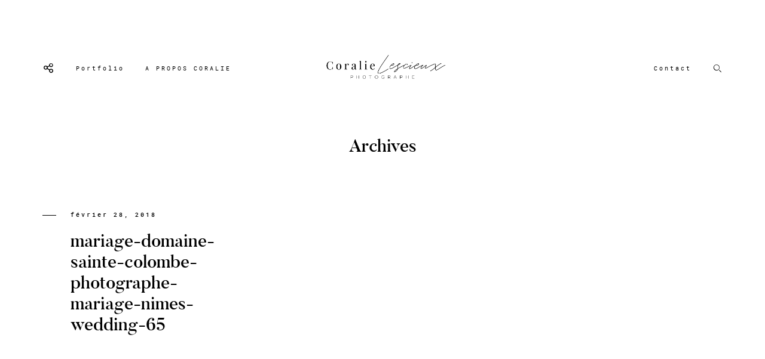

--- FILE ---
content_type: text/html; charset=UTF-8
request_url: https://www.coralielescieux.com/mariage-domaine-de-sainte-colombe-nimes-giulia-julien/mariage-domaine-sainte-colombe-photographe-mariage-nimes-wedding-65/
body_size: 17638
content:
<!DOCTYPE html>
<html lang="fr-FR" class="layout-default">
  <head>
  <meta charset="UTF-8" />
  <meta http-equiv="X-UA-Compatible" content="IE=edge"/>
  <meta name=viewport content="width=device-width, user-scalable=no, initial-scale=1.0, maximum-scale=1.0, minimum-scale=1.0">
  <link rel="alternate" type="application/rss+xml" title="Photographe de mariage | International wedding photographer | Paris | France | Nord pas de Calais Portrait Grossesse Bébé Enfants Famille RSS Feed" href="https://www.coralielescieux.com/feed/" />
        <link rel="shortcut icon" href="https://www.coralielescieux.com/wp-content/themes/trento/assets/favicon.ico" />
    <link rel="profile" href="http://gmpg.org/xfn/11">
  
  <meta name='robots' content='index, follow, max-video-preview:-1, max-snippet:-1, max-image-preview:large' />

	<!-- This site is optimized with the Yoast SEO plugin v19.3 - https://yoast.com/wordpress/plugins/seo/ -->
	<title>mariage-domaine-sainte-colombe-photographe-mariage-nimes-wedding-65 - Photographe de mariage | International wedding photographer | Paris | France | Nord pas de Calais Portrait Grossesse Bébé Enfants Famille</title>
	<link rel="canonical" href="https://www.coralielescieux.com/wp-content/uploads/2018/02/mariage-domaine-sainte-colombe-photographe-mariage-nimes-wedding-65.jpg" />
	<meta property="og:locale" content="fr_FR" />
	<meta property="og:type" content="article" />
	<meta property="og:title" content="mariage-domaine-sainte-colombe-photographe-mariage-nimes-wedding-65 - Photographe de mariage | International wedding photographer | Paris | France | Nord pas de Calais Portrait Grossesse Bébé Enfants Famille" />
	<meta property="og:url" content="https://www.coralielescieux.com/wp-content/uploads/2018/02/mariage-domaine-sainte-colombe-photographe-mariage-nimes-wedding-65.jpg" />
	<meta property="og:site_name" content="Photographe de mariage | International wedding photographer | Paris | France | Nord pas de Calais Portrait Grossesse Bébé Enfants Famille" />
	<meta property="og:image" content="https://www.coralielescieux.com/wp-content/uploads/2018/02/mariage-domaine-sainte-colombe-photographe-mariage-nimes-wedding-65.jpg" />
	<meta property="og:image:width" content="1200" />
	<meta property="og:image:height" content="800" />
	<meta property="og:image:type" content="image/jpeg" />
	<meta name="twitter:card" content="summary_large_image" />
	<script type="application/ld+json" class="yoast-schema-graph">{"@context":"https://schema.org","@graph":[{"@type":"WebSite","@id":"https://www.coralielescieux.com/#website","url":"https://www.coralielescieux.com/","name":"Photographe de mariage | International wedding photographer | Paris | France | Nord pas de Calais Portrait Grossesse Bébé Enfants Famille","description":"","potentialAction":[{"@type":"SearchAction","target":{"@type":"EntryPoint","urlTemplate":"https://www.coralielescieux.com/?s={search_term_string}"},"query-input":"required name=search_term_string"}],"inLanguage":"fr-FR"},{"@type":"WebPage","@id":"https://www.coralielescieux.com/wp-content/uploads/2018/02/mariage-domaine-sainte-colombe-photographe-mariage-nimes-wedding-65.jpg","url":"https://www.coralielescieux.com/wp-content/uploads/2018/02/mariage-domaine-sainte-colombe-photographe-mariage-nimes-wedding-65.jpg","name":"mariage-domaine-sainte-colombe-photographe-mariage-nimes-wedding-65 - Photographe de mariage | International wedding photographer | Paris | France | Nord pas de Calais Portrait Grossesse Bébé Enfants Famille","isPartOf":{"@id":"https://www.coralielescieux.com/#website"},"datePublished":"2018-02-28T16:29:15+00:00","dateModified":"2018-02-28T16:29:15+00:00","breadcrumb":{"@id":"https://www.coralielescieux.com/wp-content/uploads/2018/02/mariage-domaine-sainte-colombe-photographe-mariage-nimes-wedding-65.jpg#breadcrumb"},"inLanguage":"fr-FR","potentialAction":[{"@type":"ReadAction","target":["https://www.coralielescieux.com/wp-content/uploads/2018/02/mariage-domaine-sainte-colombe-photographe-mariage-nimes-wedding-65.jpg"]}]},{"@type":"BreadcrumbList","@id":"https://www.coralielescieux.com/wp-content/uploads/2018/02/mariage-domaine-sainte-colombe-photographe-mariage-nimes-wedding-65.jpg#breadcrumb","itemListElement":[{"@type":"ListItem","position":1,"name":"Accueil","item":"https://www.coralielescieux.com/"},{"@type":"ListItem","position":2,"name":"Mariage Domaine de Sainte Colombe &#8211; Nimes &#8211; Giulia &#038; Julien","item":"https://www.coralielescieux.com/mariage-domaine-de-sainte-colombe-nimes-giulia-julien/"},{"@type":"ListItem","position":3,"name":"mariage-domaine-sainte-colombe-photographe-mariage-nimes-wedding-65"}]}]}</script>
	<!-- / Yoast SEO plugin. -->


<link rel="alternate" type="application/rss+xml" title="Photographe de mariage | International wedding photographer | Paris | France | Nord pas de Calais Portrait Grossesse Bébé Enfants Famille &raquo; Flux" href="https://www.coralielescieux.com/feed/" />
<link rel="alternate" type="application/rss+xml" title="Photographe de mariage | International wedding photographer | Paris | France | Nord pas de Calais Portrait Grossesse Bébé Enfants Famille &raquo; Flux des commentaires" href="https://www.coralielescieux.com/comments/feed/" />
<link rel="alternate" type="application/rss+xml" title="Photographe de mariage | International wedding photographer | Paris | France | Nord pas de Calais Portrait Grossesse Bébé Enfants Famille &raquo; mariage-domaine-sainte-colombe-photographe-mariage-nimes-wedding-65 Flux des commentaires" href="https://www.coralielescieux.com/mariage-domaine-de-sainte-colombe-nimes-giulia-julien/mariage-domaine-sainte-colombe-photographe-mariage-nimes-wedding-65/feed/" />
		<!-- This site uses the Google Analytics by MonsterInsights plugin v8.10.0 - Using Analytics tracking - https://www.monsterinsights.com/ -->
							<script
				src="//www.googletagmanager.com/gtag/js?id=UA-116495471-1"  data-cfasync="false" data-wpfc-render="false" type="text/javascript" async></script>
			<script data-cfasync="false" data-wpfc-render="false" type="text/javascript">
				var mi_version = '8.10.0';
				var mi_track_user = true;
				var mi_no_track_reason = '';
				
								var disableStrs = [
															'ga-disable-UA-116495471-1',
									];

				/* Function to detect opted out users */
				function __gtagTrackerIsOptedOut() {
					for (var index = 0; index < disableStrs.length; index++) {
						if (document.cookie.indexOf(disableStrs[index] + '=true') > -1) {
							return true;
						}
					}

					return false;
				}

				/* Disable tracking if the opt-out cookie exists. */
				if (__gtagTrackerIsOptedOut()) {
					for (var index = 0; index < disableStrs.length; index++) {
						window[disableStrs[index]] = true;
					}
				}

				/* Opt-out function */
				function __gtagTrackerOptout() {
					for (var index = 0; index < disableStrs.length; index++) {
						document.cookie = disableStrs[index] + '=true; expires=Thu, 31 Dec 2099 23:59:59 UTC; path=/';
						window[disableStrs[index]] = true;
					}
				}

				if ('undefined' === typeof gaOptout) {
					function gaOptout() {
						__gtagTrackerOptout();
					}
				}
								window.dataLayer = window.dataLayer || [];

				window.MonsterInsightsDualTracker = {
					helpers: {},
					trackers: {},
				};
				if (mi_track_user) {
					function __gtagDataLayer() {
						dataLayer.push(arguments);
					}

					function __gtagTracker(type, name, parameters) {
						if (!parameters) {
							parameters = {};
						}

						if (parameters.send_to) {
							__gtagDataLayer.apply(null, arguments);
							return;
						}

						if (type === 'event') {
							
														parameters.send_to = monsterinsights_frontend.ua;
							__gtagDataLayer(type, name, parameters);
													} else {
							__gtagDataLayer.apply(null, arguments);
						}
					}

					__gtagTracker('js', new Date());
					__gtagTracker('set', {
						'developer_id.dZGIzZG': true,
											});
															__gtagTracker('config', 'UA-116495471-1', {"forceSSL":"true"} );
										window.gtag = __gtagTracker;										(function () {
						/* https://developers.google.com/analytics/devguides/collection/analyticsjs/ */
						/* ga and __gaTracker compatibility shim. */
						var noopfn = function () {
							return null;
						};
						var newtracker = function () {
							return new Tracker();
						};
						var Tracker = function () {
							return null;
						};
						var p = Tracker.prototype;
						p.get = noopfn;
						p.set = noopfn;
						p.send = function () {
							var args = Array.prototype.slice.call(arguments);
							args.unshift('send');
							__gaTracker.apply(null, args);
						};
						var __gaTracker = function () {
							var len = arguments.length;
							if (len === 0) {
								return;
							}
							var f = arguments[len - 1];
							if (typeof f !== 'object' || f === null || typeof f.hitCallback !== 'function') {
								if ('send' === arguments[0]) {
									var hitConverted, hitObject = false, action;
									if ('event' === arguments[1]) {
										if ('undefined' !== typeof arguments[3]) {
											hitObject = {
												'eventAction': arguments[3],
												'eventCategory': arguments[2],
												'eventLabel': arguments[4],
												'value': arguments[5] ? arguments[5] : 1,
											}
										}
									}
									if ('pageview' === arguments[1]) {
										if ('undefined' !== typeof arguments[2]) {
											hitObject = {
												'eventAction': 'page_view',
												'page_path': arguments[2],
											}
										}
									}
									if (typeof arguments[2] === 'object') {
										hitObject = arguments[2];
									}
									if (typeof arguments[5] === 'object') {
										Object.assign(hitObject, arguments[5]);
									}
									if ('undefined' !== typeof arguments[1].hitType) {
										hitObject = arguments[1];
										if ('pageview' === hitObject.hitType) {
											hitObject.eventAction = 'page_view';
										}
									}
									if (hitObject) {
										action = 'timing' === arguments[1].hitType ? 'timing_complete' : hitObject.eventAction;
										hitConverted = mapArgs(hitObject);
										__gtagTracker('event', action, hitConverted);
									}
								}
								return;
							}

							function mapArgs(args) {
								var arg, hit = {};
								var gaMap = {
									'eventCategory': 'event_category',
									'eventAction': 'event_action',
									'eventLabel': 'event_label',
									'eventValue': 'event_value',
									'nonInteraction': 'non_interaction',
									'timingCategory': 'event_category',
									'timingVar': 'name',
									'timingValue': 'value',
									'timingLabel': 'event_label',
									'page': 'page_path',
									'location': 'page_location',
									'title': 'page_title',
								};
								for (arg in args) {
																		if (!(!args.hasOwnProperty(arg) || !gaMap.hasOwnProperty(arg))) {
										hit[gaMap[arg]] = args[arg];
									} else {
										hit[arg] = args[arg];
									}
								}
								return hit;
							}

							try {
								f.hitCallback();
							} catch (ex) {
							}
						};
						__gaTracker.create = newtracker;
						__gaTracker.getByName = newtracker;
						__gaTracker.getAll = function () {
							return [];
						};
						__gaTracker.remove = noopfn;
						__gaTracker.loaded = true;
						window['__gaTracker'] = __gaTracker;
					})();
									} else {
										console.log("");
					(function () {
						function __gtagTracker() {
							return null;
						}

						window['__gtagTracker'] = __gtagTracker;
						window['gtag'] = __gtagTracker;
					})();
									}
			</script>
				<!-- / Google Analytics by MonsterInsights -->
		<script type="text/javascript">
window._wpemojiSettings = {"baseUrl":"https:\/\/s.w.org\/images\/core\/emoji\/14.0.0\/72x72\/","ext":".png","svgUrl":"https:\/\/s.w.org\/images\/core\/emoji\/14.0.0\/svg\/","svgExt":".svg","source":{"concatemoji":"https:\/\/www.coralielescieux.com\/wp-includes\/js\/wp-emoji-release.min.js?ver=6.2.8"}};
/*! This file is auto-generated */
!function(e,a,t){var n,r,o,i=a.createElement("canvas"),p=i.getContext&&i.getContext("2d");function s(e,t){p.clearRect(0,0,i.width,i.height),p.fillText(e,0,0);e=i.toDataURL();return p.clearRect(0,0,i.width,i.height),p.fillText(t,0,0),e===i.toDataURL()}function c(e){var t=a.createElement("script");t.src=e,t.defer=t.type="text/javascript",a.getElementsByTagName("head")[0].appendChild(t)}for(o=Array("flag","emoji"),t.supports={everything:!0,everythingExceptFlag:!0},r=0;r<o.length;r++)t.supports[o[r]]=function(e){if(p&&p.fillText)switch(p.textBaseline="top",p.font="600 32px Arial",e){case"flag":return s("\ud83c\udff3\ufe0f\u200d\u26a7\ufe0f","\ud83c\udff3\ufe0f\u200b\u26a7\ufe0f")?!1:!s("\ud83c\uddfa\ud83c\uddf3","\ud83c\uddfa\u200b\ud83c\uddf3")&&!s("\ud83c\udff4\udb40\udc67\udb40\udc62\udb40\udc65\udb40\udc6e\udb40\udc67\udb40\udc7f","\ud83c\udff4\u200b\udb40\udc67\u200b\udb40\udc62\u200b\udb40\udc65\u200b\udb40\udc6e\u200b\udb40\udc67\u200b\udb40\udc7f");case"emoji":return!s("\ud83e\udef1\ud83c\udffb\u200d\ud83e\udef2\ud83c\udfff","\ud83e\udef1\ud83c\udffb\u200b\ud83e\udef2\ud83c\udfff")}return!1}(o[r]),t.supports.everything=t.supports.everything&&t.supports[o[r]],"flag"!==o[r]&&(t.supports.everythingExceptFlag=t.supports.everythingExceptFlag&&t.supports[o[r]]);t.supports.everythingExceptFlag=t.supports.everythingExceptFlag&&!t.supports.flag,t.DOMReady=!1,t.readyCallback=function(){t.DOMReady=!0},t.supports.everything||(n=function(){t.readyCallback()},a.addEventListener?(a.addEventListener("DOMContentLoaded",n,!1),e.addEventListener("load",n,!1)):(e.attachEvent("onload",n),a.attachEvent("onreadystatechange",function(){"complete"===a.readyState&&t.readyCallback()})),(e=t.source||{}).concatemoji?c(e.concatemoji):e.wpemoji&&e.twemoji&&(c(e.twemoji),c(e.wpemoji)))}(window,document,window._wpemojiSettings);
</script>
<style type="text/css">
img.wp-smiley,
img.emoji {
	display: inline !important;
	border: none !important;
	box-shadow: none !important;
	height: 1em !important;
	width: 1em !important;
	margin: 0 0.07em !important;
	vertical-align: -0.1em !important;
	background: none !important;
	padding: 0 !important;
}
</style>
	<link rel='stylesheet' id='sbi_styles-css' href='https://www.coralielescieux.com/wp-content/plugins/instagram-feed/css/sbi-styles.min.css?ver=6.8.0' type='text/css' media='all' />
<link rel='stylesheet' id='wp-block-library-css' href='https://www.coralielescieux.com/wp-includes/css/dist/block-library/style.min.css?ver=6.2.8' type='text/css' media='all' />
<link rel='stylesheet' id='classic-theme-styles-css' href='https://www.coralielescieux.com/wp-includes/css/classic-themes.min.css?ver=6.2.8' type='text/css' media='all' />
<style id='global-styles-inline-css' type='text/css'>
body{--wp--preset--color--black: #000000;--wp--preset--color--cyan-bluish-gray: #abb8c3;--wp--preset--color--white: #ffffff;--wp--preset--color--pale-pink: #f78da7;--wp--preset--color--vivid-red: #cf2e2e;--wp--preset--color--luminous-vivid-orange: #ff6900;--wp--preset--color--luminous-vivid-amber: #fcb900;--wp--preset--color--light-green-cyan: #7bdcb5;--wp--preset--color--vivid-green-cyan: #00d084;--wp--preset--color--pale-cyan-blue: #8ed1fc;--wp--preset--color--vivid-cyan-blue: #0693e3;--wp--preset--color--vivid-purple: #9b51e0;--wp--preset--gradient--vivid-cyan-blue-to-vivid-purple: linear-gradient(135deg,rgba(6,147,227,1) 0%,rgb(155,81,224) 100%);--wp--preset--gradient--light-green-cyan-to-vivid-green-cyan: linear-gradient(135deg,rgb(122,220,180) 0%,rgb(0,208,130) 100%);--wp--preset--gradient--luminous-vivid-amber-to-luminous-vivid-orange: linear-gradient(135deg,rgba(252,185,0,1) 0%,rgba(255,105,0,1) 100%);--wp--preset--gradient--luminous-vivid-orange-to-vivid-red: linear-gradient(135deg,rgba(255,105,0,1) 0%,rgb(207,46,46) 100%);--wp--preset--gradient--very-light-gray-to-cyan-bluish-gray: linear-gradient(135deg,rgb(238,238,238) 0%,rgb(169,184,195) 100%);--wp--preset--gradient--cool-to-warm-spectrum: linear-gradient(135deg,rgb(74,234,220) 0%,rgb(151,120,209) 20%,rgb(207,42,186) 40%,rgb(238,44,130) 60%,rgb(251,105,98) 80%,rgb(254,248,76) 100%);--wp--preset--gradient--blush-light-purple: linear-gradient(135deg,rgb(255,206,236) 0%,rgb(152,150,240) 100%);--wp--preset--gradient--blush-bordeaux: linear-gradient(135deg,rgb(254,205,165) 0%,rgb(254,45,45) 50%,rgb(107,0,62) 100%);--wp--preset--gradient--luminous-dusk: linear-gradient(135deg,rgb(255,203,112) 0%,rgb(199,81,192) 50%,rgb(65,88,208) 100%);--wp--preset--gradient--pale-ocean: linear-gradient(135deg,rgb(255,245,203) 0%,rgb(182,227,212) 50%,rgb(51,167,181) 100%);--wp--preset--gradient--electric-grass: linear-gradient(135deg,rgb(202,248,128) 0%,rgb(113,206,126) 100%);--wp--preset--gradient--midnight: linear-gradient(135deg,rgb(2,3,129) 0%,rgb(40,116,252) 100%);--wp--preset--duotone--dark-grayscale: url('#wp-duotone-dark-grayscale');--wp--preset--duotone--grayscale: url('#wp-duotone-grayscale');--wp--preset--duotone--purple-yellow: url('#wp-duotone-purple-yellow');--wp--preset--duotone--blue-red: url('#wp-duotone-blue-red');--wp--preset--duotone--midnight: url('#wp-duotone-midnight');--wp--preset--duotone--magenta-yellow: url('#wp-duotone-magenta-yellow');--wp--preset--duotone--purple-green: url('#wp-duotone-purple-green');--wp--preset--duotone--blue-orange: url('#wp-duotone-blue-orange');--wp--preset--font-size--small: 13px;--wp--preset--font-size--medium: 20px;--wp--preset--font-size--large: 36px;--wp--preset--font-size--x-large: 42px;--wp--preset--spacing--20: 0.44rem;--wp--preset--spacing--30: 0.67rem;--wp--preset--spacing--40: 1rem;--wp--preset--spacing--50: 1.5rem;--wp--preset--spacing--60: 2.25rem;--wp--preset--spacing--70: 3.38rem;--wp--preset--spacing--80: 5.06rem;--wp--preset--shadow--natural: 6px 6px 9px rgba(0, 0, 0, 0.2);--wp--preset--shadow--deep: 12px 12px 50px rgba(0, 0, 0, 0.4);--wp--preset--shadow--sharp: 6px 6px 0px rgba(0, 0, 0, 0.2);--wp--preset--shadow--outlined: 6px 6px 0px -3px rgba(255, 255, 255, 1), 6px 6px rgba(0, 0, 0, 1);--wp--preset--shadow--crisp: 6px 6px 0px rgba(0, 0, 0, 1);}:where(.is-layout-flex){gap: 0.5em;}body .is-layout-flow > .alignleft{float: left;margin-inline-start: 0;margin-inline-end: 2em;}body .is-layout-flow > .alignright{float: right;margin-inline-start: 2em;margin-inline-end: 0;}body .is-layout-flow > .aligncenter{margin-left: auto !important;margin-right: auto !important;}body .is-layout-constrained > .alignleft{float: left;margin-inline-start: 0;margin-inline-end: 2em;}body .is-layout-constrained > .alignright{float: right;margin-inline-start: 2em;margin-inline-end: 0;}body .is-layout-constrained > .aligncenter{margin-left: auto !important;margin-right: auto !important;}body .is-layout-constrained > :where(:not(.alignleft):not(.alignright):not(.alignfull)){max-width: var(--wp--style--global--content-size);margin-left: auto !important;margin-right: auto !important;}body .is-layout-constrained > .alignwide{max-width: var(--wp--style--global--wide-size);}body .is-layout-flex{display: flex;}body .is-layout-flex{flex-wrap: wrap;align-items: center;}body .is-layout-flex > *{margin: 0;}:where(.wp-block-columns.is-layout-flex){gap: 2em;}.has-black-color{color: var(--wp--preset--color--black) !important;}.has-cyan-bluish-gray-color{color: var(--wp--preset--color--cyan-bluish-gray) !important;}.has-white-color{color: var(--wp--preset--color--white) !important;}.has-pale-pink-color{color: var(--wp--preset--color--pale-pink) !important;}.has-vivid-red-color{color: var(--wp--preset--color--vivid-red) !important;}.has-luminous-vivid-orange-color{color: var(--wp--preset--color--luminous-vivid-orange) !important;}.has-luminous-vivid-amber-color{color: var(--wp--preset--color--luminous-vivid-amber) !important;}.has-light-green-cyan-color{color: var(--wp--preset--color--light-green-cyan) !important;}.has-vivid-green-cyan-color{color: var(--wp--preset--color--vivid-green-cyan) !important;}.has-pale-cyan-blue-color{color: var(--wp--preset--color--pale-cyan-blue) !important;}.has-vivid-cyan-blue-color{color: var(--wp--preset--color--vivid-cyan-blue) !important;}.has-vivid-purple-color{color: var(--wp--preset--color--vivid-purple) !important;}.has-black-background-color{background-color: var(--wp--preset--color--black) !important;}.has-cyan-bluish-gray-background-color{background-color: var(--wp--preset--color--cyan-bluish-gray) !important;}.has-white-background-color{background-color: var(--wp--preset--color--white) !important;}.has-pale-pink-background-color{background-color: var(--wp--preset--color--pale-pink) !important;}.has-vivid-red-background-color{background-color: var(--wp--preset--color--vivid-red) !important;}.has-luminous-vivid-orange-background-color{background-color: var(--wp--preset--color--luminous-vivid-orange) !important;}.has-luminous-vivid-amber-background-color{background-color: var(--wp--preset--color--luminous-vivid-amber) !important;}.has-light-green-cyan-background-color{background-color: var(--wp--preset--color--light-green-cyan) !important;}.has-vivid-green-cyan-background-color{background-color: var(--wp--preset--color--vivid-green-cyan) !important;}.has-pale-cyan-blue-background-color{background-color: var(--wp--preset--color--pale-cyan-blue) !important;}.has-vivid-cyan-blue-background-color{background-color: var(--wp--preset--color--vivid-cyan-blue) !important;}.has-vivid-purple-background-color{background-color: var(--wp--preset--color--vivid-purple) !important;}.has-black-border-color{border-color: var(--wp--preset--color--black) !important;}.has-cyan-bluish-gray-border-color{border-color: var(--wp--preset--color--cyan-bluish-gray) !important;}.has-white-border-color{border-color: var(--wp--preset--color--white) !important;}.has-pale-pink-border-color{border-color: var(--wp--preset--color--pale-pink) !important;}.has-vivid-red-border-color{border-color: var(--wp--preset--color--vivid-red) !important;}.has-luminous-vivid-orange-border-color{border-color: var(--wp--preset--color--luminous-vivid-orange) !important;}.has-luminous-vivid-amber-border-color{border-color: var(--wp--preset--color--luminous-vivid-amber) !important;}.has-light-green-cyan-border-color{border-color: var(--wp--preset--color--light-green-cyan) !important;}.has-vivid-green-cyan-border-color{border-color: var(--wp--preset--color--vivid-green-cyan) !important;}.has-pale-cyan-blue-border-color{border-color: var(--wp--preset--color--pale-cyan-blue) !important;}.has-vivid-cyan-blue-border-color{border-color: var(--wp--preset--color--vivid-cyan-blue) !important;}.has-vivid-purple-border-color{border-color: var(--wp--preset--color--vivid-purple) !important;}.has-vivid-cyan-blue-to-vivid-purple-gradient-background{background: var(--wp--preset--gradient--vivid-cyan-blue-to-vivid-purple) !important;}.has-light-green-cyan-to-vivid-green-cyan-gradient-background{background: var(--wp--preset--gradient--light-green-cyan-to-vivid-green-cyan) !important;}.has-luminous-vivid-amber-to-luminous-vivid-orange-gradient-background{background: var(--wp--preset--gradient--luminous-vivid-amber-to-luminous-vivid-orange) !important;}.has-luminous-vivid-orange-to-vivid-red-gradient-background{background: var(--wp--preset--gradient--luminous-vivid-orange-to-vivid-red) !important;}.has-very-light-gray-to-cyan-bluish-gray-gradient-background{background: var(--wp--preset--gradient--very-light-gray-to-cyan-bluish-gray) !important;}.has-cool-to-warm-spectrum-gradient-background{background: var(--wp--preset--gradient--cool-to-warm-spectrum) !important;}.has-blush-light-purple-gradient-background{background: var(--wp--preset--gradient--blush-light-purple) !important;}.has-blush-bordeaux-gradient-background{background: var(--wp--preset--gradient--blush-bordeaux) !important;}.has-luminous-dusk-gradient-background{background: var(--wp--preset--gradient--luminous-dusk) !important;}.has-pale-ocean-gradient-background{background: var(--wp--preset--gradient--pale-ocean) !important;}.has-electric-grass-gradient-background{background: var(--wp--preset--gradient--electric-grass) !important;}.has-midnight-gradient-background{background: var(--wp--preset--gradient--midnight) !important;}.has-small-font-size{font-size: var(--wp--preset--font-size--small) !important;}.has-medium-font-size{font-size: var(--wp--preset--font-size--medium) !important;}.has-large-font-size{font-size: var(--wp--preset--font-size--large) !important;}.has-x-large-font-size{font-size: var(--wp--preset--font-size--x-large) !important;}
.wp-block-navigation a:where(:not(.wp-element-button)){color: inherit;}
:where(.wp-block-columns.is-layout-flex){gap: 2em;}
.wp-block-pullquote{font-size: 1.5em;line-height: 1.6;}
</style>
<link rel='stylesheet' id='thirteenf_simply_gallery-css' href='https://www.coralielescieux.com/wp-content/plugins/13f_simply_gallery/css/thirteenf_simply_gallery.css?ver=6.2.8' type='text/css' media='all' />
<link rel='stylesheet' id='jquery_ui_styles-css' href='https://www.coralielescieux.com/wp-content/plugins/flo-forms/public/vendor/jquery-ui-flo/jquery-ui.min.css?ver=1.0.0' type='text/css' media='all' />
<link rel='stylesheet' id='flo-forms-public-css' href='https://www.coralielescieux.com/wp-content/plugins/flo-forms/public/css/flo-forms-public.min.css?ver=1.0.0' type='text/css' media='all' />
<link rel='stylesheet' id='flo-instagram-css' href='https://www.coralielescieux.com/wp-content/plugins/flo-instagram/public/css/flo-instagram-public.css?ver=2.3.4' type='text/css' media='all' />
<link rel='stylesheet' id='core-icons-css' href='https://www.coralielescieux.com/wp-content/themes/trento/public/fonts/fontello/css/flo-core-icons.css?ver=1.0' type='text/css' media='all' />
<link rel='stylesheet' id='vendor-css-css' href='https://www.coralielescieux.com/wp-content/themes/trento/theme-files/public/css/vendor.css?ver=1.0' type='text/css' media='all' />
<link rel='stylesheet' id='theme-css-css' href='https://www.coralielescieux.com/wp-content/themes/trento/theme-files/public/css/style.min.css?ver=1.0' type='text/css' media='all' />
<style id='theme-css-inline-css' type='text/css'>
@font-face {font-family: "NothingYouCouldDo"; src: url('https://www.coralielescieux.com/wp-content/themes/trento/theme-files/public/fonts/default/NothingYouCouldDo.ttf') format('truetype'),url('https://www.coralielescieux.com/wp-content/themes/trento/theme-files/public/fonts/default/NothingYouCouldDo.woff') format('woff');font-display: swap;}@font-face {font-family: "Montserrat Regular"; src: url('https://www.coralielescieux.com/wp-content/themes/trento/theme-files/public/fonts/default/Montserrat-Regular.ttf') format('truetype'),url('https://www.coralielescieux.com/wp-content/themes/trento/theme-files/public/fonts/default/Montserrat-Regular.woff') format('woff');font-display: swap;}@font-face {font-family: "RobotoMono Medium"; src: url('https://www.coralielescieux.com/wp-content/themes/trento/theme-files/public/fonts/default/RobotoMono-Medium.ttf') format('truetype'),url('https://www.coralielescieux.com/wp-content/themes/trento/theme-files/public/fonts/default/RobotoMono-Medium.woff') format('woff');font-display: swap;}@font-face {font-family: "Butler Bold"; src: url('https://www.coralielescieux.com/wp-content/themes/trento/theme-files/public/fonts/default/Butler_Bold.ttf') format('truetype'),url('https://www.coralielescieux.com/wp-content/themes/trento/theme-files/public/fonts/default/Butler_Bold.woff') format('woff');font-display: swap;}@font-face {font-family: "Butler Medium"; src: url('https://www.coralielescieux.com/wp-content/themes/trento/theme-files/public/fonts/default/Butler_Medium.ttf') format('truetype'),url('https://www.coralielescieux.com/wp-content/themes/trento/theme-files/public/fonts/default/Butler_Medium.woff') format('woff');font-display: swap;}@font-face {font-family: "RobotoMono Regular"; src: url('https://www.coralielescieux.com/wp-content/themes/trento/theme-files/public/fonts/default/RobotoMono-Regular.ttf') format('truetype'),url('https://www.coralielescieux.com/wp-content/themes/trento/theme-files/public/fonts/default/RobotoMono-Regular.woff') format('woff');font-display: swap;}@font-face {font-family: "CrimsonText Roman"; src: url('https://www.coralielescieux.com/wp-content/themes/trento/theme-files/public/fonts/default/CrimsonText-Roman.ttf') format('truetype'),url('https://www.coralielescieux.com/wp-content/themes/trento/theme-files/public/fonts/default/CrimsonText-Roman.woff') format('woff');font-display: swap;}@font-face {font-family: "Montserrat Medium"; src: url('https://www.coralielescieux.com/wp-content/themes/trento/theme-files/public/fonts/default/Montserrat-Medium.ttf') format('truetype'),url('https://www.coralielescieux.com/wp-content/themes/trento/theme-files/public/fonts/default/Montserrat-Medium.woff') format('woff');font-display: swap;}.flo-wp-title h1.flo-wp-title__title { font-family: Butler Medium;font-size: 1.875rem;letter-spacing: 0em;word-spacing: 0em;line-height: 1.19em;text-transform: none;font-weight: normal;}.flo-post blockquote, .flo-post blockquote p { font-family: RobotoMono Regular;font-size: 0.8125rem;letter-spacing: 0em;word-spacing: 0em;line-height: 1.45em;text-transform: none;font-weight: normal;}.flo-post h1 { font-family: Butler Bold;font-size: 2.25rem;letter-spacing: 0em;word-spacing: 0em;line-height: 1.19em;text-transform: none;font-weight: normal;}.flo-post h2 { font-family: Butler Medium;font-size: 1.875rem;letter-spacing: 0em;word-spacing: 0em;line-height: 1.19em;text-transform: none;font-weight: normal;}.flo-post h3 { font-family: RobotoMono Regular;font-size: 1.25rem;letter-spacing: 0em;word-spacing: 0em;line-height: 1.4em;text-transform: none;font-weight: normal;}.flo-post h4 { font-family: Montserrat Regular;font-size: 0.75rem;letter-spacing: 0.75em;word-spacing: 0em;line-height: 2.5em;text-transform: none;font-weight: normal;}.flo-post h5 { font-family: RobotoMono Regular;font-size: 0.8125rem;letter-spacing: 0em;word-spacing: 0em;line-height: 1.45em;text-transform: none;font-weight: normal;}.flo-post h6 { font-family: Butler Medium;font-size: 0.875rem;letter-spacing: 0em;word-spacing: 0em;line-height: 1.25em;text-transform: none;font-weight: normal;}.flo-post { font-family: RobotoMono Regular;font-size: 0.8125rem;letter-spacing: 0em;word-spacing: 0em;line-height: 1.8125em;text-transform: none;font-weight: normal;}.flo-post a { font-family: CrimsonText Roman;font-size: 1rem;letter-spacing: 0em;word-spacing: 0em;line-height: 1.8125em;text-transform: none;font-weight: normal;text-decoration: underline;}input[type]:not([type="submit"]), form textarea, .parsley-required, form select { font-family: RobotoMono Medium;font-size: 0.6875rem;letter-spacing: 0.2em;word-spacing: 0em;line-height: 1.63em;text-transform: none;font-weight: normal;}label { font-family: RobotoMono Medium;font-size: 0.625rem;letter-spacing: 0.3em;word-spacing: 0em;line-height: 1.8em;text-transform: none;font-weight: normal;}input[type="submit"], .flo-button { font-family: RobotoMono Regular;font-size: 0.625rem;letter-spacing: 0.3em;word-spacing: 0em;line-height: 1.8em;text-transform: none;font-weight: normal;}.flo-footer__copyright-notice { font-family: CrimsonText Roman;font-size: 0.6875rem;letter-spacing: 0.05em;word-spacing: 0em;line-height: 1.4em;text-transform: none;font-weight: normal;}.flo-footer__image-feed-label { font-family: RobotoMono Medium;font-size: 0.625rem;letter-spacing: 0.3em;word-spacing: 0em;line-height: 1.8em;text-transform: none;font-weight: normal;}.flo-footer__menu > div > ul > li > a, .flo-footer__menu .sub-menu a { font-family: RobotoMono Medium;font-size: 0.625rem;letter-spacing: 0.3em;word-spacing: 0em;line-height: 1.8em;text-transform: none;font-weight: normal;}.flo-header-popup .menu-item .sub-menu a { font-family: RobotoMono Regular;font-size: 0.8125rem;letter-spacing: 0em;word-spacing: 0em;line-height: 1.45em;text-transform: none;font-weight: normal;}.flo-header-popup .menu-item a { font-family: RobotoMono Regular;font-size: 0.625rem;letter-spacing: 0.3em;word-spacing: 0em;line-height: 1.8em;text-transform: none;font-weight: normal;}.flo-header__menu .menu-item ul a, .flo-main-slideshow__menu-menu .menu-item .sub-menu a { font-family: RobotoMono Regular;font-size: 0.8125rem;letter-spacing: 0em;word-spacing: 0em;line-height: 1.45em;text-transform: none;font-weight: normal;}.flo-header__logo { font-family: RobotoMono Medium;font-size: 1.875rem;letter-spacing: 0.35em;word-spacing: 0em;line-height: 1.2em;text-transform: none;font-weight: normal;}.flo-header .menu-item a, .flo-header__menu .page_item a, .flo-header .menu-item { font-family: RobotoMono Regular;font-size: 0.625rem;letter-spacing: 0.3em;word-spacing: 0em;line-height: 1.8em;text-transform: none;font-weight: normal;}.flo-header__search-input { font-family: RobotoMono Medium;font-size: 0.625rem;letter-spacing: 0.3em;word-spacing: 0em;line-height: 1.8em;text-transform: none;font-weight: normal;}.flo-header-mobile__logo { font-family: RobotoMono Medium;font-size: 1.875rem;letter-spacing: 0.35em;word-spacing: 0em;line-height: 1.2em;text-transform: none;font-weight: normal;}.flo-mobile-menu__menu > li a, .flo-mobile-menu__submenu-parent-title { font-family: RobotoMono Regular;font-size: 0.625rem;letter-spacing: 0.3em;word-spacing: 0em;line-height: 1.8em;text-transform: none;font-weight: normal;}.flo-mobile-menu__submenu-close-text { font-family: RobotoMono Medium;font-size: 0.625rem;letter-spacing: 0.3em;word-spacing: 0em;line-height: 1.8em;text-transform: none;font-weight: normal;}.flo-mobile-menu__submenu-items a { font-family: RobotoMono Regular;font-size: 1.25rem;letter-spacing: 0em;word-spacing: 0em;line-height: 1.4em;text-transform: none;font-weight: normal;}.flo-social-links-type-b .flo-social-links__link:before, .flo-social-links-type-b .flo-share-link i:before { font-family: CrimsonText Roman;font-size: 0.6875rem;letter-spacing: 0.05em;word-spacing: 0em;line-height: 1.4em;text-transform: none;font-weight: normal;}@media (max-width: 767px) { .flo-wp-title h1.flo-wp-title__title { }.flo-post blockquote, .flo-post blockquote p { font-size: 1.25rem;}.flo-post h1 { }.flo-post h2 { }.flo-post h3 { font-size: 1.5rem;}.flo-post h4 { font-size: 0.75rem;}.flo-post h5 { font-size: 1.25rem;}.flo-post h6 { }.flo-post { font-size: 1rem;}.flo-post a { }input[type]:not([type="submit"]), form textarea, .parsley-required, form select { font-size: 0.6875rem;}label { }input[type="submit"], .flo-button { font-size: 0.625rem;}.flo-footer__copyright-notice { font-size: 0.6875rem;}.flo-footer__image-feed-label { }.flo-footer__menu > div > ul > li > a, .flo-footer__menu .sub-menu a { }.flo-header-popup .menu-item .sub-menu a { font-size: 1.25rem;}.flo-header-popup .menu-item a { font-size: 0.625rem;}.flo-header__menu .menu-item ul a, .flo-main-slideshow__menu-menu .menu-item .sub-menu a { font-size: 1.25rem;}.flo-header__logo { font-size: 1.875rem;}.flo-header .menu-item a, .flo-header__menu .page_item a, .flo-header .menu-item { font-size: 0.625rem;}.flo-header__search-input { }.flo-header-mobile__logo { font-size: 1.875rem;}.flo-mobile-menu__menu > li a, .flo-mobile-menu__submenu-parent-title { font-size: 0.625rem;}.flo-mobile-menu__submenu-close-text { }.flo-mobile-menu__submenu-items a { font-size: 1.5rem;}.flo-social-links-type-b .flo-social-links__link:before, .flo-social-links-type-b .flo-share-link i:before { font-size: 0.6875rem;} }
</style>
<link rel='stylesheet' id='default_stylesheet-css' href='https://www.coralielescieux.com/wp-content/themes/trento/style.css?ver=1.0' type='text/css' media='all' />
<style id='akismet-widget-style-inline-css' type='text/css'>

			.a-stats {
				--akismet-color-mid-green: #357b49;
				--akismet-color-white: #fff;
				--akismet-color-light-grey: #f6f7f7;

				max-width: 350px;
				width: auto;
			}

			.a-stats * {
				all: unset;
				box-sizing: border-box;
			}

			.a-stats strong {
				font-weight: 600;
			}

			.a-stats a.a-stats__link,
			.a-stats a.a-stats__link:visited,
			.a-stats a.a-stats__link:active {
				background: var(--akismet-color-mid-green);
				border: none;
				box-shadow: none;
				border-radius: 8px;
				color: var(--akismet-color-white);
				cursor: pointer;
				display: block;
				font-family: -apple-system, BlinkMacSystemFont, 'Segoe UI', 'Roboto', 'Oxygen-Sans', 'Ubuntu', 'Cantarell', 'Helvetica Neue', sans-serif;
				font-weight: 500;
				padding: 12px;
				text-align: center;
				text-decoration: none;
				transition: all 0.2s ease;
			}

			/* Extra specificity to deal with TwentyTwentyOne focus style */
			.widget .a-stats a.a-stats__link:focus {
				background: var(--akismet-color-mid-green);
				color: var(--akismet-color-white);
				text-decoration: none;
			}

			.a-stats a.a-stats__link:hover {
				filter: brightness(110%);
				box-shadow: 0 4px 12px rgba(0, 0, 0, 0.06), 0 0 2px rgba(0, 0, 0, 0.16);
			}

			.a-stats .count {
				color: var(--akismet-color-white);
				display: block;
				font-size: 1.5em;
				line-height: 1.4;
				padding: 0 13px;
				white-space: nowrap;
			}
		
</style>
<script type='text/javascript' src='https://www.coralielescieux.com/wp-content/plugins/google-analytics-for-wordpress/assets/js/frontend-gtag.min.js?ver=8.10.0' id='monsterinsights-frontend-script-js'></script>
<script data-cfasync="false" data-wpfc-render="false" type="text/javascript" id='monsterinsights-frontend-script-js-extra'>/* <![CDATA[ */
var monsterinsights_frontend = {"js_events_tracking":"true","download_extensions":"doc,pdf,ppt,zip,xls,docx,pptx,xlsx","inbound_paths":"[]","home_url":"https:\/\/www.coralielescieux.com","hash_tracking":"false","ua":"UA-116495471-1","v4_id":""};/* ]]> */
</script>
<script type='text/javascript' src='https://www.coralielescieux.com/wp-includes/js/jquery/jquery.min.js?ver=3.6.4' id='jquery-core-js'></script>
<script type='text/javascript' src='https://www.coralielescieux.com/wp-includes/js/jquery/jquery-migrate.min.js?ver=3.4.0' id='jquery-migrate-js'></script>
<script type='text/javascript' src='https://www.coralielescieux.com/wp-content/plugins/flo-forms/public/js/jquery.validate.min.js?ver=1.0.0' id='flo-jquery-validate-js'></script>
<script type='text/javascript' id='flo-forms-public-js-extra'>
/* <![CDATA[ */
var formData = {"ajaxurl":"https:\/\/www.coralielescieux.com\/wp-admin\/admin-ajax.php","date_format":"MM dd, yy"};
/* ]]> */
</script>
<script type='text/javascript' src='https://www.coralielescieux.com/wp-content/plugins/flo-forms/public/js/flo-forms-public.js?ver=1.0.0' id='flo-forms-public-js'></script>
<script type='text/javascript' id='flo-instagram-js-extra'>
/* <![CDATA[ */
var floAjaxUrl = "https:\/\/www.coralielescieux.com\/wp-admin\/admin-ajax.php";
/* ]]> */
</script>
<script type='text/javascript' src='https://www.coralielescieux.com/wp-content/plugins/flo-instagram/public/js/all.min.js?ver=410' id='flo-instagram-js'></script>
<link rel="https://api.w.org/" href="https://www.coralielescieux.com/wp-json/" /><link rel="alternate" type="application/json" href="https://www.coralielescieux.com/wp-json/wp/v2/media/8801" /><link rel="EditURI" type="application/rsd+xml" title="RSD" href="https://www.coralielescieux.com/xmlrpc.php?rsd" />
<link rel="wlwmanifest" type="application/wlwmanifest+xml" href="https://www.coralielescieux.com/wp-includes/wlwmanifest.xml" />
<link rel='shortlink' href='https://www.coralielescieux.com/?p=8801' />
<link rel="alternate" type="application/json+oembed" href="https://www.coralielescieux.com/wp-json/oembed/1.0/embed?url=https%3A%2F%2Fwww.coralielescieux.com%2Fmariage-domaine-de-sainte-colombe-nimes-giulia-julien%2Fmariage-domaine-sainte-colombe-photographe-mariage-nimes-wedding-65%2F" />
<link rel="alternate" type="text/xml+oembed" href="https://www.coralielescieux.com/wp-json/oembed/1.0/embed?url=https%3A%2F%2Fwww.coralielescieux.com%2Fmariage-domaine-de-sainte-colombe-nimes-giulia-julien%2Fmariage-domaine-sainte-colombe-photographe-mariage-nimes-wedding-65%2F&#038;format=xml" />
<style>.flo-image-block-3__title-decorative-image{display:none}</style>
  <style media="screen">
    /* START: GENERICS */

      body {
        background-color: #ffffff;
      }

      .flo-post {
        color: #000000;
      }

      .flo-post a img, .flo-post img, .flo-post img.alignleft, .flo-post img.alignright, .flo-post img.aligncenter,
      .wp-caption-text.gallery-caption {
        margin-bottom: 10px;
      }
      .wp-caption-text.gallery-caption{
        margin-top: -5px;
      }

      .flo_sidebar {
        width: 25%;
      }

      .flo-button,
      input[type="submit"]
      {
        background-color: #ffffff;
        color: #000000!important;
        border-color: #e1e1e1;
      }
    /* END: GENERICS */
  </style>
</head>
    <body class="attachment attachment-template-default single single-attachment postid-8801 attachmentid-8801 attachment-jpeg  flo-social-links-type-b flo-sidebar--is-adaptive flo-tablet-appear-disabled flo-mobile-appear-disabled">

              <noscript class='flo-core-style' >
  <style class='flo-core-style'  media="screen"> header:not(.is-sticky) .flo-header{background-color:}header:not(.is-sticky) .flo-header__logo, header:not(.is-sticky) .flo-header__menu > div > ul > .menu-item > a, header:not(.is-sticky) .flo-header__menu-trigger, header:not(.is-sticky) .flo-header__social-links-trigger, header:not(.is-sticky) .flo-header__social-links a:before, header:not(.is-sticky) .flo-header__search-trigger, header:not(.is-sticky) .flo-header__search-form-input, header:not(.is-sticky) .flo-header__search-form-submit, header:not(.is-sticky) .flo-header__featured-link{color:#000000}.flo-header{padding-top:1.875rem;padding-bottom:1.875rem}header:not(.is-sticky).flo-header{background-color:}header:not(.is-sticky) .flo-header__menu-item-search:before, header:not(.is-sticky) .flo-header__menu-trigger-item, header:not(.is-sticky) .flo-header__search-form:before, header:not(.is-sticky) .flo-header__search-form:after{background-color:#000000}header:not(.is-sticky) .flo-header__column-top-wrap{border-color:#000000}.flo-header--sticky .is-sticky .flo-header{background:rgba(255,255,255,1)}.flo-header--sticky .is-sticky .flo-header__logo, .flo-header--sticky .is-sticky .flo-header__menu > div > ul > .menu-item > a, .flo-header--sticky .is-sticky .flo-header__menu-trigger, .flo-header--sticky .is-sticky .flo-header__social-links-trigger, .flo-header--sticky .is-sticky .flo-header__social-links a:before, .flo-header--sticky .is-sticky .flo-header__search-trigger, .flo-header--sticky .is-sticky .flo-header__search-form-input, .flo-header--sticky .is-sticky .flo-header__search-form-submit, .flo-header--sticky .is-sticky .flo-header__featured-link, .flo-header--sticky .is-sticky .flo-header__lang-switch{color:#000000}.flo-header--sticky .is-sticky .flo-header__menu-item-search:before, .flo-header--sticky .is-sticky .flo-header__menu-trigger-item, .flo-header--sticky .is-sticky .flo-header__search-form:before, .flo-header--sticky .is-sticky .flo-header__search-form:after{background-color:#000000}.flo-header--sticky .is-sticky .flo-header__column-top-wrap{border-color:#000000}.flo-header ul ul{background-color:#f8f8f8}.flo-header ul ul a{color:#000000!important}@media (min-width:768px) and (max-width:1024px){.flo-header__logo{max-width:15rem}}@media (min-width:1025px){.flo-header__logo{max-width:15rem}}</style>
</noscript>

<header class="" data-onready="flo_header_block">
  <!-- Start: Flo Header -->
    <noscript class='flo-core-style' >
  <style class='flo-core-style'  media="screen"> .flo-header--type-a .flo-header__social-links-dropdown{background-color:#f8f8f8}.flo-header--type-a .flo-header__social-links-dropdown a{color:#000000!important}</style>
</noscript>
<div class="flo-header flo-header--type-a">
      <div class="flo-header__column flo-header__column--left">

              <div class="flo-header__social-links-wrap">
          <div class="flo-header__social-links-trigger">
            <i class="flo-icon-socials"></i>
          </div>
          <div class="flo-header__social-links-dropdown">
            <a href="https://www.facebook.com/coralielescieuxwedding/" rel="noreferrer" target="_blank" class="flo-icon flo-icon-facebook flo-social-links__link "></a>
    
	    	<a href="https://www.instagram.com/coralielescieux/" rel="noreferrer" target="_blank" class="flo-icon flo-icon-instagram flo-social-links__link "></a>
    
          </div>
        </div>
      
      <div class="flo-header__menu flo-header__menu--left">
        <div>
          <ul></ul>
        </div>
      </div>
    </div>
  
      <div class="flo-header__column flo-header__column--center">
      <a href="https://www.coralielescieux.com" class="flo-header__logo">

    	    <img class="flo-header__logo-image flo-header__logo-image--default" src="https://www.coralielescieux.com/wp-content/uploads/2022/07/CORALIE-LOGO-2020-1.png" alt="Photographe de mariage | International wedding photographer | Paris | France | Nord pas de Calais Portrait Grossesse Bébé Enfants Famille" />
    <img class="flo-header__logo-image flo-header__logo-image--sticky" src="https://www.coralielescieux.com/wp-content/uploads/2022/07/CORALIE-LOGO-2020-1.png" alt="Photographe de mariage | International wedding photographer | Paris | France | Nord pas de Calais Portrait Grossesse Bébé Enfants Famille" />
    <img class="flo-header__logo-image flo-header__logo-image--light" src="https://www.coralielescieux.com/wp-content/uploads/2022/07/CORALIE-LOGO-2020-1.png" alt="Photographe de mariage | International wedding photographer | Paris | France | Nord pas de Calais Portrait Grossesse Bébé Enfants Famille" />
  </a>
    </div>
  
      <div class="flo-header__column flo-header__column--right">
      <div class="flo-header__menu flo-header__menu--right">
        <div>
          <ul></ul>

        </div>
      </div>

      
                  <div class="flo-header__search-wrap">
            <form class="flo-header__search-form" action="https://www.coralielescieux.com/" method="get">
              <input class="flo-header__search-form-input" name="s" placeholder="SEARCH" type="text" value="">
              <button class="flo-header__search-form-submit" type="submit" >
                <i class="flo-icon-search"></i>
              </button>
            </form>

            <div class="flo-header__search-trigger">
                            <i class="flo-header__search-trigger-icon flo-header__search-trigger-icon--trigger flo-icon-search"></i>
              <i class="flo-header__search-trigger-icon flo-header__search-trigger-icon--close flo-icon-close"></i>
            </div>
          </div>
        
    </div>
  
      <div class="flo-header__menu-donor">
      <div class="menu-mainmenu-container"><ul id="menu-mainmenu" class="menu"><li id="menu-item-7514" class="menu-item menu-item-type-post_type menu-item-object-page menu-item-7514"><a href="https://www.coralielescieux.com/portfolio/">Portfolio</a></li>
<li id="menu-item-7237" class="menu-item menu-item-type-post_type menu-item-object-page menu-item-7237"><a href="https://www.coralielescieux.com/a-propos/">A PROPOS CORALIE</a></li>
<li id="menu-item-7236" class="menu-item menu-item-type-post_type menu-item-object-page menu-item-7236"><a href="https://www.coralielescieux.com/contact/">Contact</a></li>
</ul></div>
    </div>
  </div>
  <!-- End: Flo Header -->

  <!-- Start: Flo Header Mobile -->
    <noscript class='flo-core-style' >
  <style class='flo-core-style'  media="screen"> .flo-header-mobile__logo{max-width:12.5rem}.is-main.flo-header-mobile{background-color:#ffffff}.is-main.flo-header-mobile .flo-header-mobile__search-trigger, .is-main.flo-header-mobile .flo-header-mobile__menu-trigger, .is-main.flo-header-mobile .flo-header-mobile__logo, .is-main.flo-header-mobile .flo-header-mobile__menu{color:#000000!important}.is-main.flo-header-mobile .flo-header-mobile__menu{border-color:#000000}</style>
</noscript>


<div class="flo-header-mobile " data-onready="flo_header_mobile_block">
  <a href="https://www.coralielescieux.com" class="flo-header-mobile__logo">
            <img class="flo-header-mobile__logo-image flo-header-mobile__logo-image--default"
    src="https://www.coralielescieux.com/wp-content/uploads/2022/07/CORALIE-LOGO-2020-1.png"
    alt="Photographe de mariage | International wedding photographer | Paris | France | Nord pas de Calais Portrait Grossesse Bébé Enfants Famille"/>

    <img class="flo-header-mobile__logo-image flo-header-mobile__logo-image--light"
    src="https://www.coralielescieux.com/wp-content/uploads/2022/07/CORALIE-LOGO-2020-1.png"
    alt="Photographe de mariage | International wedding photographer | Paris | France | Nord pas de Calais Portrait Grossesse Bébé Enfants Famille"/>

  </a>

  <div class="flo-header-mobile__menu-trigger">
        <i class="flo-header-mobile__menu-trigger-icon flo-header-mobile__menu-trigger-icon--open flo-icon-menu-trigger"></i>
    <i class="flo-header-mobile__menu-trigger-icon flo-header-mobile__menu-trigger-icon--close flo-icon-close"></i>
  </div>
</div>
  <!-- End: Flo Header Mobile -->
</header>

<noscript class='flo-core-style' >
  <style class='flo-core-style'  media="screen">@media (max-width:767px){.flo-mobile-menu .flo-header-mobile{background-color:#ffffff}.flo-mobile-menu .flo-header-mobile__menu-trigger, .flo-mobile-menu .flo-header-mobile__logo, .flo-mobile-menu .flo-header-mobile__menu-wrap{color:#000000!important}.flo-mobile-menu{background-color:#f8f8f8}.flo-mobile-menu__menu > li > a, .flo-mobile-menu__menu > li .flo-mobile-menu__menu-submenu-toggle, .flo-mobile-menu__social-links a{color:#000000}.flo-mobile-menu__menu > li > a{color:#000000}.flo-mobile-menu__search{background-color:#ffffff}.flo-mobile-menu__search-input, .flo-mobile-menu__search-submit{color:#000000!important}.flo-mobile-menu__submenu{background-color:#ede5d9}.flo-mobile-menu__submenu-header-wrap{background-color:#ffffff}.flo-mobile-menu__submenu-parent-title{color:#000000!important}.flo-mobile-menu__submenu-items a{color:#3d3d3d!important}.flo-mobile-menu__submenu-close-button{color:#ffffff;border-color:#ffffff}.flo-mobile-menu__submenu-close-text{color:#757575!important}}</style>
</noscript>

<div class="flo-mobile-menu">

      <noscript class='flo-core-style' >
  <style class='flo-core-style'  media="screen"> .flo-header-mobile__logo{max-width:12.5rem}.is-main.flo-header-mobile{background-color:#ffffff}.is-main.flo-header-mobile .flo-header-mobile__search-trigger, .is-main.flo-header-mobile .flo-header-mobile__menu-trigger, .is-main.flo-header-mobile .flo-header-mobile__logo, .is-main.flo-header-mobile .flo-header-mobile__menu{color:#000000!important}.is-main.flo-header-mobile .flo-header-mobile__menu{border-color:#000000}</style>
</noscript>


<div class="flo-header-mobile " data-onready="flo_header_mobile_block">
  <a href="https://www.coralielescieux.com" class="flo-header-mobile__logo">
            <img class="flo-header-mobile__logo-image flo-header-mobile__logo-image--default"
    src="https://www.coralielescieux.com/wp-content/uploads/2022/07/CORALIE-LOGO-2020-1.png"
    alt="Photographe de mariage | International wedding photographer | Paris | France | Nord pas de Calais Portrait Grossesse Bébé Enfants Famille"/>

    <img class="flo-header-mobile__logo-image flo-header-mobile__logo-image--light"
    src="https://www.coralielescieux.com/wp-content/uploads/2022/07/CORALIE-LOGO-2020-1.png"
    alt="Photographe de mariage | International wedding photographer | Paris | France | Nord pas de Calais Portrait Grossesse Bébé Enfants Famille"/>

  </a>

  <div class="flo-header-mobile__menu-trigger">
        <i class="flo-header-mobile__menu-trigger-icon flo-header-mobile__menu-trigger-icon--open flo-icon-menu-trigger"></i>
    <i class="flo-header-mobile__menu-trigger-icon flo-header-mobile__menu-trigger-icon--close flo-icon-close"></i>
  </div>
</div>

    <div class="flo-mobile-menu__menu-wrap">
        <ul id="menu-mainmenu-1" class="flo-mobile-menu__menu"><li class="menu-item menu-item-type-post_type menu-item-object-page menu-item-7514"><a href="https://www.coralielescieux.com/portfolio/">Portfolio</a></li>
<li class="menu-item menu-item-type-post_type menu-item-object-page menu-item-7237"><a href="https://www.coralielescieux.com/a-propos/">A PROPOS CORALIE</a></li>
<li class="menu-item menu-item-type-post_type menu-item-object-page menu-item-7236"><a href="https://www.coralielescieux.com/contact/">Contact</a></li>
</ul>
    </div>

    <div class="flo-mobile-menu__social-links">
              <a href="https://www.facebook.com/coralielescieuxwedding/" rel="noreferrer" target="_blank" class="flo-icon flo-icon-facebook flo-social-links__link "></a>
    
	    	<a href="https://www.instagram.com/coralielescieux/" rel="noreferrer" target="_blank" class="flo-icon flo-icon-instagram flo-social-links__link "></a>
    
          </div>
          <form class="flo-mobile-menu__search" action="https://www.coralielescieux.com/" method="get">
        <input class="flo-mobile-menu__search-input" type="text" name="s" placeholder="SEARCH" value="">
        <button class="flo-mobile-menu__search-submit" type="submit" name="button">
          <i class="flo-icon-search"></i>
        </button>
      </form>
      
      <div class="flo-mobile-menu__submenu">

      <div class="flo-mobile-menu__submenu-header-wrap">
        <div class="flo-mobile-menu__submenu-parent-title"></div>
      </div>

      <div class="flo-mobile-menu__submenu-items-wrap">
        <ul class="flo-mobile-menu__submenu-items"></ul>
        <div class="flo-mobile-menu__submenu-close-wrap">
          <div class="flo-mobile-menu__submenu-close-text flo-mobile-menu__submenu-close-text--before">
            GO BACK
          </div>
          <div class="flo-mobile-menu__submenu-close-button">
            <i class="flo-icon-close"></i>
          </div>
          <div class="flo-mobile-menu__submenu-close-text flo-mobile-menu__submenu-close-text--after">
            TO MENU
          </div>
        </div>
      </div>

    </div>
  
</div>

    
    <main class="flo_page_wrap ">
      <div class="flo_page">
  	<noscript class='flo-core-style' >
  <style class='flo-core-style'  media="screen"> .flo-listing--474 .flo-listing__title, .flo-listing--474 .flo-listing__excerpt, .flo-listing--474 .flo-listing__date, .flo-listing--474 .flo-listing__category{color:#000000!important}.flo-listing--474 .flo-listing__date:before, .flo-listing--474 .flo-listing__date:after{background-color:#000000}.flo-listing--474 .flo-listing__image-wrap:before{background-color:#f8f8f8}</style>
</noscript>

		<div class="flo-block  flo-wp-title flo-post">
			<h1 class="flo-wp-title__title visible full-visible">Archives</h1>
					</div>
			<div class="flo-listing flo-listing--474">
		    		      <div class="flo-listing__layout flo-listing__layout--type-d  " data-onready="flo_listing__layout__type_d">
  
        <a class="flo-listing__item flo-listing__item--horizontal" href="https://www.coralielescieux.com/mariage-domaine-de-sainte-colombe-nimes-giulia-julien/mariage-domaine-sainte-colombe-photographe-mariage-nimes-wedding-65/">
      <span class="flo-listing__image-wrap">
              </span>
      <span class="flo-listing__title-area">
        <noscript class='flo-core-style' >
  <style class='flo-core-style'  media="screen"> .flo-listing--474 .flo-listing__date{font-family:RobotoMono Medium;font-size:0.625rem;letter-spacing:0.3em;word-spacing:0em;line-height:1.8em;text-transform:none;font-weight:normal}</style>
</noscript>
  <span class="flo-listing__date">
    février 28, 2018
  </span>
        <noscript class='flo-core-style' >
  <style class='flo-core-style'  media="screen"> .flo-listing--474 .flo-listing__title{font-family:Butler Medium;font-size:1.875rem;letter-spacing:0em;word-spacing:0em;line-height:1.19em;text-transform:none;font-weight:normal}</style>
</noscript>
<h3 class="flo-listing__title">
  mariage-domaine-sainte-colombe-photographe-mariage-nimes-wedding-65
</h3>
        <noscript class='flo-core-style' >
  <style class='flo-core-style'  media="screen"> .flo-listing--474 .flo-listing__excerpt{font-family:RobotoMono Regular;font-size:0.8125rem;letter-spacing:0em;word-spacing:0em;line-height:1.8125em;text-transform:none;font-weight:normal}@media screen and (max-width:767px){.flo-listing--474 .flo-listing__excerpt{font-size:1rem}}</style>
</noscript>
  <span class="flo-listing__excerpt">
    
  </span>
      </span>
    </a>

  
</div>
		    		</div>
	
	
    </div>
</main>
<noscript class='flo-core-style' >
  <style class='flo-core-style'  media="screen"> .flo-header-popup:before{background-color:#000000}.flo-header-popup__main-wrap{background-color:#ffffff}.flo-header-popup__close, .flo-header-popup__search-input, .flo-header-popup__search-submit, .flo-header-popup__menu .menu-item a, .flo-header-popup__social-links a:before{color:#000000!important}.flo-header-popup__menu .menu-item a:before{background-color:#000000}.flo-header-popup__search{border-bottom:1px solid #000000}</style>
</noscript>

<div class="flo-header-popup full flo-reveal" id="flo-header-popup" data-flo-reveal data-overlay-color="#ffffff" data-overlay-opacity="0.8">
  <div class="flo-header-popup__main-wrap">

    <div class="flo-header-popup__top-bar">
      <div class="flo-header-popup__close" data-close>
        <i class="flo-icon-close"></i>
      </div>
    </div>

          <form class="flo-header-popup__search"  action="https://www.coralielescieux.com/" method="get">
        <input class="flo-header-popup__search-input" type="text" name="s" value="" placeholder="SEARCH">
        <button class="flo-header-popup__search-submit" type="submit" name="button">
          <i class="flo-icon-search"></i>
        </button>
      </form>
    
    <div class="flo-header-popup__menu">
      <div class="menu-mainmenu-container"><ul id="menu-mainmenu-2" class="menu"><li class="menu-item menu-item-type-post_type menu-item-object-page menu-item-7514"><a href="https://www.coralielescieux.com/portfolio/">Portfolio</a></li>
<li class="menu-item menu-item-type-post_type menu-item-object-page menu-item-7237"><a href="https://www.coralielescieux.com/a-propos/">A PROPOS CORALIE</a></li>
<li class="menu-item menu-item-type-post_type menu-item-object-page menu-item-7236"><a href="https://www.coralielescieux.com/contact/">Contact</a></li>
</ul></div>
    </div>

          <div class="flo-header-popup__social-links">
        <a href="https://www.facebook.com/coralielescieuxwedding/" rel="noreferrer" target="_blank" class="flo-icon flo-icon-facebook flo-social-links__link "></a>
    
	    	<a href="https://www.instagram.com/coralielescieux/" rel="noreferrer" target="_blank" class="flo-icon flo-icon-instagram flo-social-links__link "></a>
    
      </div>
    
  </div>
</div>

<noscript class='flo-core-style' >
  <style class='flo-core-style'  media="screen">@media (min-width:768px){.flo-footer__menu .sub-menu{background-color:#f8f8f8}.flo-footer__menu .sub-menu a{color:#000000!important}}</style>
</noscript>




<div class="flo-footer" data-onready="flo_footer">
      <noscript class='flo-core-style' >
  <style class='flo-core-style'  media="screen"> .flo-footer__image-feed-label, .flo-footer__social-links a:before, .flo-footer__menu > div > ul > li > a, .flo-footer__copyright-notice, .flo-footer__copyright-logo{color:#000000!important}.flo-footer__top-wrap:before{background-color:#ede5d9}</style>
</noscript>
<div class="flo-footer__layout flo-footer__layout--type-c">

      <div class="flo-footer__top-wrap">

      <div class="flo-footer__top-left-wrap">
                              <a class="flo-footer__image-feed-label" href="https://www.instagram.com/coralielescieux/">
              <i class="flo-footer__image-feed-label-icon flo-icon-original flo-icon-instagram"></i>
              @CORALIELESCIEUX
            </a>
                  
                              <div class="flo-footer__social-links">
              <a href="https://www.facebook.com/coralielescieuxwedding/" rel="noreferrer" target="_blank" class="flo-icon flo-icon-facebook flo-social-links__link "></a>
    
	    	<a href="https://www.instagram.com/coralielescieux/" rel="noreferrer" target="_blank" class="flo-icon flo-icon-instagram flo-social-links__link "></a>
    
            </div>
                        </div>

                <div class="flo-footer__image-feed-wrap">
            <div class="flo-footer__image-feed">
        
<div id="sb_instagram"  class="sbi sbi_mob_col_2 sbi_tab_col_2 sbi_col_4 sbi_width_resp" style="padding-bottom: 14px;" data-feedid="*1"  data-res="auto" data-cols="4" data-colsmobile="2" data-colstablet="2" data-num="4" data-nummobile="4" data-item-padding="7" data-shortcode-atts="{}"  data-postid="8801" data-locatornonce="81f43409ab" data-imageaspectratio="1:1" data-sbi-flags="favorLocal">
	<div class="sb_instagram_header  sbi_medium"   >
	<a class="sbi_header_link" target="_blank" rel="nofollow noopener" href="https://www.instagram.com/coralielescieux/" title="@coralielescieux">
		<div class="sbi_header_text">
			<div class="sbi_header_img"  data-avatar-url="https://scontent-bru2-1.xx.fbcdn.net/v/t51.2885-15/454180617_1966222803832113_8355606054898593734_n.jpg?_nc_cat=108&amp;ccb=1-7&amp;_nc_sid=7d201b&amp;_nc_ohc=t2U5QitLh88Q7kNvwGa8KPQ&amp;_nc_oc=AdnoIVurLYOD0wsSRL9USDIVu-jS8an0J8IXwhoDzMizfgvEf0oFZIAFDi8LqEa_Zxc&amp;_nc_zt=23&amp;_nc_ht=scontent-bru2-1.xx&amp;edm=AL-3X8kEAAAA&amp;oh=00_Afe11bo_MTq4G6OczjAePmNTNJGCU1XQi7XZbaehA2Wj7w&amp;oe=68FBFB41">
									<div class="sbi_header_img_hover"  ><svg class="sbi_new_logo fa-instagram fa-w-14" aria-hidden="true" data-fa-processed="" aria-label="Instagram" data-prefix="fab" data-icon="instagram" role="img" viewBox="0 0 448 512">
	                <path fill="currentColor" d="M224.1 141c-63.6 0-114.9 51.3-114.9 114.9s51.3 114.9 114.9 114.9S339 319.5 339 255.9 287.7 141 224.1 141zm0 189.6c-41.1 0-74.7-33.5-74.7-74.7s33.5-74.7 74.7-74.7 74.7 33.5 74.7 74.7-33.6 74.7-74.7 74.7zm146.4-194.3c0 14.9-12 26.8-26.8 26.8-14.9 0-26.8-12-26.8-26.8s12-26.8 26.8-26.8 26.8 12 26.8 26.8zm76.1 27.2c-1.7-35.9-9.9-67.7-36.2-93.9-26.2-26.2-58-34.4-93.9-36.2-37-2.1-147.9-2.1-184.9 0-35.8 1.7-67.6 9.9-93.9 36.1s-34.4 58-36.2 93.9c-2.1 37-2.1 147.9 0 184.9 1.7 35.9 9.9 67.7 36.2 93.9s58 34.4 93.9 36.2c37 2.1 147.9 2.1 184.9 0 35.9-1.7 67.7-9.9 93.9-36.2 26.2-26.2 34.4-58 36.2-93.9 2.1-37 2.1-147.8 0-184.8zM398.8 388c-7.8 19.6-22.9 34.7-42.6 42.6-29.5 11.7-99.5 9-132.1 9s-102.7 2.6-132.1-9c-19.6-7.8-34.7-22.9-42.6-42.6-11.7-29.5-9-99.5-9-132.1s-2.6-102.7 9-132.1c7.8-19.6 22.9-34.7 42.6-42.6 29.5-11.7 99.5-9 132.1-9s102.7-2.6 132.1 9c19.6 7.8 34.7 22.9 42.6 42.6 11.7 29.5 9 99.5 9 132.1s2.7 102.7-9 132.1z"></path>
	            </svg></div>
					<img  src="https://www.coralielescieux.com/wp-content/uploads/sb-instagram-feed-images/coralielescieux.webp" alt="Coralie Lescieux" width="50" height="50">
											</div>

			<div class="sbi_feedtheme_header_text">
				<h3>coralielescieux</h3>
									<p class="sbi_bio">Photographer since 2010<br>
Mariages partout en France et étranger <br>
Lille - Paris - Bruxelles and everywhere (maternité bébé- famille portraits)</p>
							</div>
		</div>
	</a>
</div>

    <div id="sbi_images"  style="gap: 14px;">
		<div class="sbi_item sbi_type_carousel sbi_new sbi_transition" id="sbi_18081950017991845" data-date="1759241074">
    <div class="sbi_photo_wrap">
        <a class="sbi_photo" href="https://www.instagram.com/p/DPOqTCXiI8R/" target="_blank" rel="noopener nofollow" data-full-res="https://scontent-bru2-1.cdninstagram.com/v/t51.82787-15/557766663_18428517124102436_4378949958838846971_n.jpg?stp=dst-jpg_e35_tt6&#038;_nc_cat=100&#038;ccb=1-7&#038;_nc_sid=18de74&#038;efg=eyJlZmdfdGFnIjoiQ0FST1VTRUxfSVRFTS5iZXN0X2ltYWdlX3VybGdlbi5DMyJ9&#038;_nc_ohc=fVQ-OXI1ZckQ7kNvwEgCZ5n&#038;_nc_oc=AdkkL2U4Xj0hHdYNIQeiTUroSwQXNqKxsndkGJFNH-v19oy3w4UOr650h9jFpTgBvio&#038;_nc_zt=23&#038;_nc_ht=scontent-bru2-1.cdninstagram.com&#038;edm=AM6HXa8EAAAA&#038;_nc_gid=g4JR07TOjTcMUSInDdJAbg&#038;oh=00_AfdRsyGQ4m8B9vsTVAJTsqGdYBnAxcmNIfYeyWAUQcBTSg&#038;oe=68FBDAE1" data-img-src-set="{&quot;d&quot;:&quot;https:\/\/scontent-bru2-1.cdninstagram.com\/v\/t51.82787-15\/557766663_18428517124102436_4378949958838846971_n.jpg?stp=dst-jpg_e35_tt6&amp;_nc_cat=100&amp;ccb=1-7&amp;_nc_sid=18de74&amp;efg=eyJlZmdfdGFnIjoiQ0FST1VTRUxfSVRFTS5iZXN0X2ltYWdlX3VybGdlbi5DMyJ9&amp;_nc_ohc=fVQ-OXI1ZckQ7kNvwEgCZ5n&amp;_nc_oc=AdkkL2U4Xj0hHdYNIQeiTUroSwQXNqKxsndkGJFNH-v19oy3w4UOr650h9jFpTgBvio&amp;_nc_zt=23&amp;_nc_ht=scontent-bru2-1.cdninstagram.com&amp;edm=AM6HXa8EAAAA&amp;_nc_gid=g4JR07TOjTcMUSInDdJAbg&amp;oh=00_AfdRsyGQ4m8B9vsTVAJTsqGdYBnAxcmNIfYeyWAUQcBTSg&amp;oe=68FBDAE1&quot;,&quot;150&quot;:&quot;https:\/\/scontent-bru2-1.cdninstagram.com\/v\/t51.82787-15\/557766663_18428517124102436_4378949958838846971_n.jpg?stp=dst-jpg_e35_tt6&amp;_nc_cat=100&amp;ccb=1-7&amp;_nc_sid=18de74&amp;efg=eyJlZmdfdGFnIjoiQ0FST1VTRUxfSVRFTS5iZXN0X2ltYWdlX3VybGdlbi5DMyJ9&amp;_nc_ohc=fVQ-OXI1ZckQ7kNvwEgCZ5n&amp;_nc_oc=AdkkL2U4Xj0hHdYNIQeiTUroSwQXNqKxsndkGJFNH-v19oy3w4UOr650h9jFpTgBvio&amp;_nc_zt=23&amp;_nc_ht=scontent-bru2-1.cdninstagram.com&amp;edm=AM6HXa8EAAAA&amp;_nc_gid=g4JR07TOjTcMUSInDdJAbg&amp;oh=00_AfdRsyGQ4m8B9vsTVAJTsqGdYBnAxcmNIfYeyWAUQcBTSg&amp;oe=68FBDAE1&quot;,&quot;320&quot;:&quot;https:\/\/scontent-bru2-1.cdninstagram.com\/v\/t51.82787-15\/557766663_18428517124102436_4378949958838846971_n.jpg?stp=dst-jpg_e35_tt6&amp;_nc_cat=100&amp;ccb=1-7&amp;_nc_sid=18de74&amp;efg=eyJlZmdfdGFnIjoiQ0FST1VTRUxfSVRFTS5iZXN0X2ltYWdlX3VybGdlbi5DMyJ9&amp;_nc_ohc=fVQ-OXI1ZckQ7kNvwEgCZ5n&amp;_nc_oc=AdkkL2U4Xj0hHdYNIQeiTUroSwQXNqKxsndkGJFNH-v19oy3w4UOr650h9jFpTgBvio&amp;_nc_zt=23&amp;_nc_ht=scontent-bru2-1.cdninstagram.com&amp;edm=AM6HXa8EAAAA&amp;_nc_gid=g4JR07TOjTcMUSInDdJAbg&amp;oh=00_AfdRsyGQ4m8B9vsTVAJTsqGdYBnAxcmNIfYeyWAUQcBTSg&amp;oe=68FBDAE1&quot;,&quot;640&quot;:&quot;https:\/\/scontent-bru2-1.cdninstagram.com\/v\/t51.82787-15\/557766663_18428517124102436_4378949958838846971_n.jpg?stp=dst-jpg_e35_tt6&amp;_nc_cat=100&amp;ccb=1-7&amp;_nc_sid=18de74&amp;efg=eyJlZmdfdGFnIjoiQ0FST1VTRUxfSVRFTS5iZXN0X2ltYWdlX3VybGdlbi5DMyJ9&amp;_nc_ohc=fVQ-OXI1ZckQ7kNvwEgCZ5n&amp;_nc_oc=AdkkL2U4Xj0hHdYNIQeiTUroSwQXNqKxsndkGJFNH-v19oy3w4UOr650h9jFpTgBvio&amp;_nc_zt=23&amp;_nc_ht=scontent-bru2-1.cdninstagram.com&amp;edm=AM6HXa8EAAAA&amp;_nc_gid=g4JR07TOjTcMUSInDdJAbg&amp;oh=00_AfdRsyGQ4m8B9vsTVAJTsqGdYBnAxcmNIfYeyWAUQcBTSg&amp;oe=68FBDAE1&quot;}">
            <span class="sbi-screenreader">Au printemps dernier, j’ai eu le bonheur de phot</span>
            <svg class="svg-inline--fa fa-clone fa-w-16 sbi_lightbox_carousel_icon" aria-hidden="true" aria-label="Clone" data-fa-proƒcessed="" data-prefix="far" data-icon="clone" role="img" xmlns="http://www.w3.org/2000/svg" viewBox="0 0 512 512">
	                <path fill="currentColor" d="M464 0H144c-26.51 0-48 21.49-48 48v48H48c-26.51 0-48 21.49-48 48v320c0 26.51 21.49 48 48 48h320c26.51 0 48-21.49 48-48v-48h48c26.51 0 48-21.49 48-48V48c0-26.51-21.49-48-48-48zM362 464H54a6 6 0 0 1-6-6V150a6 6 0 0 1 6-6h42v224c0 26.51 21.49 48 48 48h224v42a6 6 0 0 1-6 6zm96-96H150a6 6 0 0 1-6-6V54a6 6 0 0 1 6-6h308a6 6 0 0 1 6 6v308a6 6 0 0 1-6 6z"></path>
	            </svg>	                    <img src="https://www.coralielescieux.com/wp-content/plugins/instagram-feed/img/placeholder.png" alt="Au printemps dernier, j’ai eu le bonheur de photographier le mariage de Chloé et Maxime, qui se sont dit “oui” dans le cadre magnifique  du @closbarthelemy dans le Nord de la France.
Tout était réuni : une atmosphère lumineuse, des instants de pure émotion et une organisation sans faille orchestrée par Marjorie de l’ @agence_suzetteetsimone ❤️bienveillance, chaque moment a été pensé pour refléter l’histoire unique de Chloé et Maxime.

Un mariage empreint de douceur, de rires et de complicité, dont j’ai eu le privilège de capturer l’authenticité et la beauté❤️

Lieu @closbarthelemy 
Wp @agence_suzetteetsimone 
Fleurs @le.fleuriste 
Traiteur @le_rouf_traiteur 
Dj @francismixe 
Groupe live @thekingsmen_band 
Papeterie @recreation_officiel 
Vaisselle et mobilier @maison_options 
Muha @marinag_muah 

#closbarthelemy #mariageclosbarthelemy #photographemariagenord #photographemariagecotedopale #photographemariagelille #frenchweddingphotographer #suzetteetsimone">
        </a>
    </div>
</div><div class="sbi_item sbi_type_carousel sbi_new sbi_transition" id="sbi_17909202180233799" data-date="1759154709">
    <div class="sbi_photo_wrap">
        <a class="sbi_photo" href="https://www.instagram.com/p/DPMFkXYiHRz/" target="_blank" rel="noopener nofollow" data-full-res="https://scontent-bru2-1.cdninstagram.com/v/t51.82787-15/556180201_18428349451102436_690869292904923974_n.jpg?stp=dst-jpg_e35_tt6&#038;_nc_cat=111&#038;ccb=1-7&#038;_nc_sid=18de74&#038;efg=eyJlZmdfdGFnIjoiQ0FST1VTRUxfSVRFTS5iZXN0X2ltYWdlX3VybGdlbi5DMyJ9&#038;_nc_ohc=YMaM7AEJulgQ7kNvwHY4ifA&#038;_nc_oc=AdkjyZFJCODAW-uhGDVrr0VY03NA-GMNT-ftmqChK73_M5nxNY3MBcRQaXfIamkjtnY&#038;_nc_zt=23&#038;_nc_ht=scontent-bru2-1.cdninstagram.com&#038;edm=AM6HXa8EAAAA&#038;_nc_gid=g4JR07TOjTcMUSInDdJAbg&#038;oh=00_AfeF6BxnuOXe4hj8uicBREY_-8BNn8ZiMvmr1dtO6Aw61g&#038;oe=68FBD908" data-img-src-set="{&quot;d&quot;:&quot;https:\/\/scontent-bru2-1.cdninstagram.com\/v\/t51.82787-15\/556180201_18428349451102436_690869292904923974_n.jpg?stp=dst-jpg_e35_tt6&amp;_nc_cat=111&amp;ccb=1-7&amp;_nc_sid=18de74&amp;efg=eyJlZmdfdGFnIjoiQ0FST1VTRUxfSVRFTS5iZXN0X2ltYWdlX3VybGdlbi5DMyJ9&amp;_nc_ohc=YMaM7AEJulgQ7kNvwHY4ifA&amp;_nc_oc=AdkjyZFJCODAW-uhGDVrr0VY03NA-GMNT-ftmqChK73_M5nxNY3MBcRQaXfIamkjtnY&amp;_nc_zt=23&amp;_nc_ht=scontent-bru2-1.cdninstagram.com&amp;edm=AM6HXa8EAAAA&amp;_nc_gid=g4JR07TOjTcMUSInDdJAbg&amp;oh=00_AfeF6BxnuOXe4hj8uicBREY_-8BNn8ZiMvmr1dtO6Aw61g&amp;oe=68FBD908&quot;,&quot;150&quot;:&quot;https:\/\/scontent-bru2-1.cdninstagram.com\/v\/t51.82787-15\/556180201_18428349451102436_690869292904923974_n.jpg?stp=dst-jpg_e35_tt6&amp;_nc_cat=111&amp;ccb=1-7&amp;_nc_sid=18de74&amp;efg=eyJlZmdfdGFnIjoiQ0FST1VTRUxfSVRFTS5iZXN0X2ltYWdlX3VybGdlbi5DMyJ9&amp;_nc_ohc=YMaM7AEJulgQ7kNvwHY4ifA&amp;_nc_oc=AdkjyZFJCODAW-uhGDVrr0VY03NA-GMNT-ftmqChK73_M5nxNY3MBcRQaXfIamkjtnY&amp;_nc_zt=23&amp;_nc_ht=scontent-bru2-1.cdninstagram.com&amp;edm=AM6HXa8EAAAA&amp;_nc_gid=g4JR07TOjTcMUSInDdJAbg&amp;oh=00_AfeF6BxnuOXe4hj8uicBREY_-8BNn8ZiMvmr1dtO6Aw61g&amp;oe=68FBD908&quot;,&quot;320&quot;:&quot;https:\/\/scontent-bru2-1.cdninstagram.com\/v\/t51.82787-15\/556180201_18428349451102436_690869292904923974_n.jpg?stp=dst-jpg_e35_tt6&amp;_nc_cat=111&amp;ccb=1-7&amp;_nc_sid=18de74&amp;efg=eyJlZmdfdGFnIjoiQ0FST1VTRUxfSVRFTS5iZXN0X2ltYWdlX3VybGdlbi5DMyJ9&amp;_nc_ohc=YMaM7AEJulgQ7kNvwHY4ifA&amp;_nc_oc=AdkjyZFJCODAW-uhGDVrr0VY03NA-GMNT-ftmqChK73_M5nxNY3MBcRQaXfIamkjtnY&amp;_nc_zt=23&amp;_nc_ht=scontent-bru2-1.cdninstagram.com&amp;edm=AM6HXa8EAAAA&amp;_nc_gid=g4JR07TOjTcMUSInDdJAbg&amp;oh=00_AfeF6BxnuOXe4hj8uicBREY_-8BNn8ZiMvmr1dtO6Aw61g&amp;oe=68FBD908&quot;,&quot;640&quot;:&quot;https:\/\/scontent-bru2-1.cdninstagram.com\/v\/t51.82787-15\/556180201_18428349451102436_690869292904923974_n.jpg?stp=dst-jpg_e35_tt6&amp;_nc_cat=111&amp;ccb=1-7&amp;_nc_sid=18de74&amp;efg=eyJlZmdfdGFnIjoiQ0FST1VTRUxfSVRFTS5iZXN0X2ltYWdlX3VybGdlbi5DMyJ9&amp;_nc_ohc=YMaM7AEJulgQ7kNvwHY4ifA&amp;_nc_oc=AdkjyZFJCODAW-uhGDVrr0VY03NA-GMNT-ftmqChK73_M5nxNY3MBcRQaXfIamkjtnY&amp;_nc_zt=23&amp;_nc_ht=scontent-bru2-1.cdninstagram.com&amp;edm=AM6HXa8EAAAA&amp;_nc_gid=g4JR07TOjTcMUSInDdJAbg&amp;oh=00_AfeF6BxnuOXe4hj8uicBREY_-8BNn8ZiMvmr1dtO6Aw61g&amp;oe=68FBD908&quot;}">
            <span class="sbi-screenreader">Retour sur cette séance grossesse à domicile par</span>
            <svg class="svg-inline--fa fa-clone fa-w-16 sbi_lightbox_carousel_icon" aria-hidden="true" aria-label="Clone" data-fa-proƒcessed="" data-prefix="far" data-icon="clone" role="img" xmlns="http://www.w3.org/2000/svg" viewBox="0 0 512 512">
	                <path fill="currentColor" d="M464 0H144c-26.51 0-48 21.49-48 48v48H48c-26.51 0-48 21.49-48 48v320c0 26.51 21.49 48 48 48h320c26.51 0 48-21.49 48-48v-48h48c26.51 0 48-21.49 48-48V48c0-26.51-21.49-48-48-48zM362 464H54a6 6 0 0 1-6-6V150a6 6 0 0 1 6-6h42v224c0 26.51 21.49 48 48 48h224v42a6 6 0 0 1-6 6zm96-96H150a6 6 0 0 1-6-6V54a6 6 0 0 1 6-6h308a6 6 0 0 1 6 6v308a6 6 0 0 1-6 6z"></path>
	            </svg>	                    <img src="https://www.coralielescieux.com/wp-content/plugins/instagram-feed/img/placeholder.png" alt="Retour sur cette séance grossesse à domicile parisienne ❤️
 
Un immense merci à Lea et Antonio ancien couple de mariés, qui m’ont fait confiance pour immortaliser ces précieux instants de grossesse ❤️🙏🏻
Chaque séance est unique et un vrai plaisir pour moi : suivre mes clients, partager ces moments de vie, capturer le bonheur et les émotions dans leur intimité.

Je me déplace partout, à domicile ou dans les lieux qui vous sont chers, pour photographier vos instants de vie avec naturel et authenticité. ❤️

📩 Envie de votre séance grossesse à domicile ? Écrivez-moi pour réserver votre moment unique !

#PhotographeGrossesse #GrossesseParis #SeanceADomicile #InstantsDeVie #PhotographieFamiliale #MomentsAuthentiques #Paris #PhotographeLille #photographegrossesselille #photographegrossesseparis">
        </a>
    </div>
</div><div class="sbi_item sbi_type_carousel sbi_new sbi_transition" id="sbi_17842695831582371" data-date="1758867150">
    <div class="sbi_photo_wrap">
        <a class="sbi_photo" href="https://www.instagram.com/p/DPDhF-KCJ2x/" target="_blank" rel="noopener nofollow" data-full-res="https://scontent-bru2-1.cdninstagram.com/v/t51.82787-15/553067901_18427772278102436_5605573614856943377_n.jpg?stp=dst-jpg_e35_tt6&#038;_nc_cat=101&#038;ccb=1-7&#038;_nc_sid=18de74&#038;efg=eyJlZmdfdGFnIjoiQ0FST1VTRUxfSVRFTS5iZXN0X2ltYWdlX3VybGdlbi5DMyJ9&#038;_nc_ohc=4EPwhio8hPoQ7kNvwFkvP_g&#038;_nc_oc=Adm3gWkpmNKUkqaVyYqGPA7urNj76byUi8fYEomqQg3vIucvBP48-mWbM5cq0vdEcxo&#038;_nc_zt=23&#038;_nc_ht=scontent-bru2-1.cdninstagram.com&#038;edm=AM6HXa8EAAAA&#038;_nc_gid=g4JR07TOjTcMUSInDdJAbg&#038;oh=00_AfdrEaTLn9UUWoPDXmvst0VWbv3zUMUKgBj788i0xJx_zg&#038;oe=68FBEDF9" data-img-src-set="{&quot;d&quot;:&quot;https:\/\/scontent-bru2-1.cdninstagram.com\/v\/t51.82787-15\/553067901_18427772278102436_5605573614856943377_n.jpg?stp=dst-jpg_e35_tt6&amp;_nc_cat=101&amp;ccb=1-7&amp;_nc_sid=18de74&amp;efg=eyJlZmdfdGFnIjoiQ0FST1VTRUxfSVRFTS5iZXN0X2ltYWdlX3VybGdlbi5DMyJ9&amp;_nc_ohc=4EPwhio8hPoQ7kNvwFkvP_g&amp;_nc_oc=Adm3gWkpmNKUkqaVyYqGPA7urNj76byUi8fYEomqQg3vIucvBP48-mWbM5cq0vdEcxo&amp;_nc_zt=23&amp;_nc_ht=scontent-bru2-1.cdninstagram.com&amp;edm=AM6HXa8EAAAA&amp;_nc_gid=g4JR07TOjTcMUSInDdJAbg&amp;oh=00_AfdrEaTLn9UUWoPDXmvst0VWbv3zUMUKgBj788i0xJx_zg&amp;oe=68FBEDF9&quot;,&quot;150&quot;:&quot;https:\/\/scontent-bru2-1.cdninstagram.com\/v\/t51.82787-15\/553067901_18427772278102436_5605573614856943377_n.jpg?stp=dst-jpg_e35_tt6&amp;_nc_cat=101&amp;ccb=1-7&amp;_nc_sid=18de74&amp;efg=eyJlZmdfdGFnIjoiQ0FST1VTRUxfSVRFTS5iZXN0X2ltYWdlX3VybGdlbi5DMyJ9&amp;_nc_ohc=4EPwhio8hPoQ7kNvwFkvP_g&amp;_nc_oc=Adm3gWkpmNKUkqaVyYqGPA7urNj76byUi8fYEomqQg3vIucvBP48-mWbM5cq0vdEcxo&amp;_nc_zt=23&amp;_nc_ht=scontent-bru2-1.cdninstagram.com&amp;edm=AM6HXa8EAAAA&amp;_nc_gid=g4JR07TOjTcMUSInDdJAbg&amp;oh=00_AfdrEaTLn9UUWoPDXmvst0VWbv3zUMUKgBj788i0xJx_zg&amp;oe=68FBEDF9&quot;,&quot;320&quot;:&quot;https:\/\/scontent-bru2-1.cdninstagram.com\/v\/t51.82787-15\/553067901_18427772278102436_5605573614856943377_n.jpg?stp=dst-jpg_e35_tt6&amp;_nc_cat=101&amp;ccb=1-7&amp;_nc_sid=18de74&amp;efg=eyJlZmdfdGFnIjoiQ0FST1VTRUxfSVRFTS5iZXN0X2ltYWdlX3VybGdlbi5DMyJ9&amp;_nc_ohc=4EPwhio8hPoQ7kNvwFkvP_g&amp;_nc_oc=Adm3gWkpmNKUkqaVyYqGPA7urNj76byUi8fYEomqQg3vIucvBP48-mWbM5cq0vdEcxo&amp;_nc_zt=23&amp;_nc_ht=scontent-bru2-1.cdninstagram.com&amp;edm=AM6HXa8EAAAA&amp;_nc_gid=g4JR07TOjTcMUSInDdJAbg&amp;oh=00_AfdrEaTLn9UUWoPDXmvst0VWbv3zUMUKgBj788i0xJx_zg&amp;oe=68FBEDF9&quot;,&quot;640&quot;:&quot;https:\/\/scontent-bru2-1.cdninstagram.com\/v\/t51.82787-15\/553067901_18427772278102436_5605573614856943377_n.jpg?stp=dst-jpg_e35_tt6&amp;_nc_cat=101&amp;ccb=1-7&amp;_nc_sid=18de74&amp;efg=eyJlZmdfdGFnIjoiQ0FST1VTRUxfSVRFTS5iZXN0X2ltYWdlX3VybGdlbi5DMyJ9&amp;_nc_ohc=4EPwhio8hPoQ7kNvwFkvP_g&amp;_nc_oc=Adm3gWkpmNKUkqaVyYqGPA7urNj76byUi8fYEomqQg3vIucvBP48-mWbM5cq0vdEcxo&amp;_nc_zt=23&amp;_nc_ht=scontent-bru2-1.cdninstagram.com&amp;edm=AM6HXa8EAAAA&amp;_nc_gid=g4JR07TOjTcMUSInDdJAbg&amp;oh=00_AfdrEaTLn9UUWoPDXmvst0VWbv3zUMUKgBj788i0xJx_zg&amp;oe=68FBEDF9&quot;}">
            <span class="sbi-screenreader">Ce week-end en Corse restera gravé dans mon cœur</span>
            <svg class="svg-inline--fa fa-clone fa-w-16 sbi_lightbox_carousel_icon" aria-hidden="true" aria-label="Clone" data-fa-proƒcessed="" data-prefix="far" data-icon="clone" role="img" xmlns="http://www.w3.org/2000/svg" viewBox="0 0 512 512">
	                <path fill="currentColor" d="M464 0H144c-26.51 0-48 21.49-48 48v48H48c-26.51 0-48 21.49-48 48v320c0 26.51 21.49 48 48 48h320c26.51 0 48-21.49 48-48v-48h48c26.51 0 48-21.49 48-48V48c0-26.51-21.49-48-48-48zM362 464H54a6 6 0 0 1-6-6V150a6 6 0 0 1 6-6h42v224c0 26.51 21.49 48 48 48h224v42a6 6 0 0 1-6 6zm96-96H150a6 6 0 0 1-6-6V54a6 6 0 0 1 6-6h308a6 6 0 0 1 6 6v308a6 6 0 0 1-6 6z"></path>
	            </svg>	                    <img src="https://www.coralielescieux.com/wp-content/plugins/instagram-feed/img/placeholder.png" alt="Ce week-end en Corse restera gravé dans mon cœur ❤️
J’ai eu la chance d’accompagner un couple non seulement magnifique, mais surtout d’une grande gentillesse, générosité et bienveillance.
Dès le welcome dinner du vendredi, j’ai senti cette énergie solaire, partagée aussi par leurs familles et leurs proches. Et le mariage du samedi au domaine de Lagnonu, dans ce cadre incroyable avec un service irréprochable, n’a fait que confirmer cette magie.

Je leur souhaite une vie remplie d’amour et de lumière, à la hauteur de ce qu’ils rayonnent déjà❤️

Lieu @lagnonu 
Fleurs @nympheafleurs.porticcio 
Mise en beauté @instant_pour_elle 
Coiffure @atelier_muse_ajaccio 
Robe @rimearodaky 
Groupe @partnersmusic 
Dj @dj_mike_hayes 
Deco @aganeleo 

#mariagecorse #photographemariagecorse #photographecorse #photographeajaccio #domainedelagnonu #corsica #corse #corsicawedding #corsicaweddingphotographer">
        </a>
    </div>
</div><div class="sbi_item sbi_type_carousel sbi_new sbi_transition" id="sbi_18155850991382245" data-date="1757691000">
    <div class="sbi_photo_wrap">
        <a class="sbi_photo" href="https://www.instagram.com/p/DOgdzW5CNMo/" target="_blank" rel="noopener nofollow" data-full-res="https://scontent-bru2-1.cdninstagram.com/v/t51.82787-15/545477346_18425533918102436_8371005758360951276_n.jpg?stp=dst-jpg_e35_tt6&#038;_nc_cat=106&#038;ccb=1-7&#038;_nc_sid=18de74&#038;efg=eyJlZmdfdGFnIjoiQ0FST1VTRUxfSVRFTS5iZXN0X2ltYWdlX3VybGdlbi5DMyJ9&#038;_nc_ohc=hNWBJdqoGUEQ7kNvwF_lWGi&#038;_nc_oc=Adn9PU5j7XssKGEK_RFP98gkbExpSHdgQgQanj9h--J99UlzEa7NtNr4ViNWCl8QeDc&#038;_nc_zt=23&#038;_nc_ht=scontent-bru2-1.cdninstagram.com&#038;edm=AM6HXa8EAAAA&#038;_nc_gid=g4JR07TOjTcMUSInDdJAbg&#038;oh=00_Afc-3iwrm8meaTfssgET_H5-KYfSBnmuIQaLXQRzZCtOgg&#038;oe=68FBF6F4" data-img-src-set="{&quot;d&quot;:&quot;https:\/\/scontent-bru2-1.cdninstagram.com\/v\/t51.82787-15\/545477346_18425533918102436_8371005758360951276_n.jpg?stp=dst-jpg_e35_tt6&amp;_nc_cat=106&amp;ccb=1-7&amp;_nc_sid=18de74&amp;efg=eyJlZmdfdGFnIjoiQ0FST1VTRUxfSVRFTS5iZXN0X2ltYWdlX3VybGdlbi5DMyJ9&amp;_nc_ohc=hNWBJdqoGUEQ7kNvwF_lWGi&amp;_nc_oc=Adn9PU5j7XssKGEK_RFP98gkbExpSHdgQgQanj9h--J99UlzEa7NtNr4ViNWCl8QeDc&amp;_nc_zt=23&amp;_nc_ht=scontent-bru2-1.cdninstagram.com&amp;edm=AM6HXa8EAAAA&amp;_nc_gid=g4JR07TOjTcMUSInDdJAbg&amp;oh=00_Afc-3iwrm8meaTfssgET_H5-KYfSBnmuIQaLXQRzZCtOgg&amp;oe=68FBF6F4&quot;,&quot;150&quot;:&quot;https:\/\/scontent-bru2-1.cdninstagram.com\/v\/t51.82787-15\/545477346_18425533918102436_8371005758360951276_n.jpg?stp=dst-jpg_e35_tt6&amp;_nc_cat=106&amp;ccb=1-7&amp;_nc_sid=18de74&amp;efg=eyJlZmdfdGFnIjoiQ0FST1VTRUxfSVRFTS5iZXN0X2ltYWdlX3VybGdlbi5DMyJ9&amp;_nc_ohc=hNWBJdqoGUEQ7kNvwF_lWGi&amp;_nc_oc=Adn9PU5j7XssKGEK_RFP98gkbExpSHdgQgQanj9h--J99UlzEa7NtNr4ViNWCl8QeDc&amp;_nc_zt=23&amp;_nc_ht=scontent-bru2-1.cdninstagram.com&amp;edm=AM6HXa8EAAAA&amp;_nc_gid=g4JR07TOjTcMUSInDdJAbg&amp;oh=00_Afc-3iwrm8meaTfssgET_H5-KYfSBnmuIQaLXQRzZCtOgg&amp;oe=68FBF6F4&quot;,&quot;320&quot;:&quot;https:\/\/scontent-bru2-1.cdninstagram.com\/v\/t51.82787-15\/545477346_18425533918102436_8371005758360951276_n.jpg?stp=dst-jpg_e35_tt6&amp;_nc_cat=106&amp;ccb=1-7&amp;_nc_sid=18de74&amp;efg=eyJlZmdfdGFnIjoiQ0FST1VTRUxfSVRFTS5iZXN0X2ltYWdlX3VybGdlbi5DMyJ9&amp;_nc_ohc=hNWBJdqoGUEQ7kNvwF_lWGi&amp;_nc_oc=Adn9PU5j7XssKGEK_RFP98gkbExpSHdgQgQanj9h--J99UlzEa7NtNr4ViNWCl8QeDc&amp;_nc_zt=23&amp;_nc_ht=scontent-bru2-1.cdninstagram.com&amp;edm=AM6HXa8EAAAA&amp;_nc_gid=g4JR07TOjTcMUSInDdJAbg&amp;oh=00_Afc-3iwrm8meaTfssgET_H5-KYfSBnmuIQaLXQRzZCtOgg&amp;oe=68FBF6F4&quot;,&quot;640&quot;:&quot;https:\/\/scontent-bru2-1.cdninstagram.com\/v\/t51.82787-15\/545477346_18425533918102436_8371005758360951276_n.jpg?stp=dst-jpg_e35_tt6&amp;_nc_cat=106&amp;ccb=1-7&amp;_nc_sid=18de74&amp;efg=eyJlZmdfdGFnIjoiQ0FST1VTRUxfSVRFTS5iZXN0X2ltYWdlX3VybGdlbi5DMyJ9&amp;_nc_ohc=hNWBJdqoGUEQ7kNvwF_lWGi&amp;_nc_oc=Adn9PU5j7XssKGEK_RFP98gkbExpSHdgQgQanj9h--J99UlzEa7NtNr4ViNWCl8QeDc&amp;_nc_zt=23&amp;_nc_ht=scontent-bru2-1.cdninstagram.com&amp;edm=AM6HXa8EAAAA&amp;_nc_gid=g4JR07TOjTcMUSInDdJAbg&amp;oh=00_Afc-3iwrm8meaTfssgET_H5-KYfSBnmuIQaLXQRzZCtOgg&amp;oe=68FBF6F4&quot;}">
            <span class="sbi-screenreader">Depuis leur mariage, j’ai la chance d’accompag</span>
            <svg class="svg-inline--fa fa-clone fa-w-16 sbi_lightbox_carousel_icon" aria-hidden="true" aria-label="Clone" data-fa-proƒcessed="" data-prefix="far" data-icon="clone" role="img" xmlns="http://www.w3.org/2000/svg" viewBox="0 0 512 512">
	                <path fill="currentColor" d="M464 0H144c-26.51 0-48 21.49-48 48v48H48c-26.51 0-48 21.49-48 48v320c0 26.51 21.49 48 48 48h320c26.51 0 48-21.49 48-48v-48h48c26.51 0 48-21.49 48-48V48c0-26.51-21.49-48-48-48zM362 464H54a6 6 0 0 1-6-6V150a6 6 0 0 1 6-6h42v224c0 26.51 21.49 48 48 48h224v42a6 6 0 0 1-6 6zm96-96H150a6 6 0 0 1-6-6V54a6 6 0 0 1 6-6h308a6 6 0 0 1 6 6v308a6 6 0 0 1-6 6z"></path>
	            </svg>	                    <img src="https://www.coralielescieux.com/wp-content/plugins/instagram-feed/img/placeholder.png" alt="Depuis leur mariage, j’ai la chance d’accompagner cette famille et de garder pour eux les souvenirs des grands moments. Aujourd’hui, c’est autour de leur deuxième enfant que nous nous sommes retrouvés, chez eux, dans leur cocon.

Être invitée dans l’intimité d’un foyer, c’est tout autre chose qu’une séance en studio. Les rires, les gestes, les petits instants du quotidien prennent une dimension particulière quand on les photographie à domicile.

C’est pourquoi j’ai décidé de développer davantage ces séances à domicile, entre Lille, Gand, Bruxelles et Paris. Parce que vos histoires prennent racine là où vous vivez, et que c’est là qu’elles méritent d’être racontées.

Since their wedding, I’ve had the privilege of accompanying this family and capturing their most precious milestones. Today, we met again at home, to welcome their second child into the story.

Being invited into the intimacy of a home is something very different from a studio session. The laughter, the gestures, the small everyday moments take on a whole new meaning when photographed at home.

That’s why I’ve decided to develop more of these in-home sessions, between Lille, Ghent, Brussels, and Paris. Because your stories take root where you live, and that’s exactly where they deserve to be told. 

#photographenouveaune #seancenouveaune #photographiebebe #newbornphotography #newbornsession #babyphotography #photographebruxelles #photographegand #newbornbrussels #newbornghent #newbornbelgium #pasgeboren #babyshootbelgie #liefdevol #mamanghent">
        </a>
    </div>
</div>    </div>

	<div id="sbi_load" >

			<a class="sbi_load_btn" href="javascript:void(0);">
			<span class="sbi_btn_text">Charger plus</span>
			<span class="sbi_loader sbi_hidden" style="background-color: rgb(255, 255, 255);" aria-hidden="true"></span>
		</a>
	
			<span class="sbi_follow_btn sbi_custom">
        <a href="https://www.instagram.com/coralielescieux/" style="background: rgb(64,139,209);" target="_blank" rel="nofollow noopener">
            <svg class="svg-inline--fa fa-instagram fa-w-14" aria-hidden="true" data-fa-processed="" aria-label="Instagram" data-prefix="fab" data-icon="instagram" role="img" viewBox="0 0 448 512">
	                <path fill="currentColor" d="M224.1 141c-63.6 0-114.9 51.3-114.9 114.9s51.3 114.9 114.9 114.9S339 319.5 339 255.9 287.7 141 224.1 141zm0 189.6c-41.1 0-74.7-33.5-74.7-74.7s33.5-74.7 74.7-74.7 74.7 33.5 74.7 74.7-33.6 74.7-74.7 74.7zm146.4-194.3c0 14.9-12 26.8-26.8 26.8-14.9 0-26.8-12-26.8-26.8s12-26.8 26.8-26.8 26.8 12 26.8 26.8zm76.1 27.2c-1.7-35.9-9.9-67.7-36.2-93.9-26.2-26.2-58-34.4-93.9-36.2-37-2.1-147.9-2.1-184.9 0-35.8 1.7-67.6 9.9-93.9 36.1s-34.4 58-36.2 93.9c-2.1 37-2.1 147.9 0 184.9 1.7 35.9 9.9 67.7 36.2 93.9s58 34.4 93.9 36.2c37 2.1 147.9 2.1 184.9 0 35.9-1.7 67.7-9.9 93.9-36.2 26.2-26.2 34.4-58 36.2-93.9 2.1-37 2.1-147.8 0-184.8zM398.8 388c-7.8 19.6-22.9 34.7-42.6 42.6-29.5 11.7-99.5 9-132.1 9s-102.7 2.6-132.1-9c-19.6-7.8-34.7-22.9-42.6-42.6-11.7-29.5-9-99.5-9-132.1s-2.6-102.7 9-132.1c7.8-19.6 22.9-34.7 42.6-42.6 29.5-11.7 99.5-9 132.1-9s102.7-2.6 132.1 9c19.6 7.8 34.7 22.9 42.6 42.6 11.7 29.5 9 99.5 9 132.1s2.7 102.7-9 132.1z"></path>
	            </svg>            <span>Suivre sur Instagram</span>
        </a>
    </span>
	
</div>

	    <span class="sbi_resized_image_data" data-feed-id="*1" data-resized="{&quot;18155850991382245&quot;:{&quot;id&quot;:&quot;545477346_18425533918102436_8371005758360951276_n&quot;,&quot;ratio&quot;:&quot;0.75&quot;,&quot;sizes&quot;:{&quot;full&quot;:640,&quot;low&quot;:320,&quot;thumb&quot;:150},&quot;extension&quot;:&quot;.webp&quot;},&quot;17842695831582371&quot;:{&quot;id&quot;:&quot;553067901_18427772278102436_5605573614856943377_n&quot;,&quot;ratio&quot;:&quot;0.75&quot;,&quot;sizes&quot;:{&quot;full&quot;:640,&quot;low&quot;:320,&quot;thumb&quot;:150},&quot;extension&quot;:&quot;.webp&quot;},&quot;17909202180233799&quot;:{&quot;id&quot;:&quot;556180201_18428349451102436_690869292904923974_n&quot;,&quot;ratio&quot;:&quot;0.75&quot;,&quot;sizes&quot;:{&quot;full&quot;:640,&quot;low&quot;:320,&quot;thumb&quot;:150},&quot;extension&quot;:&quot;.webp&quot;},&quot;18081950017991845&quot;:{&quot;id&quot;:&quot;557766663_18428517124102436_4378949958838846971_n&quot;,&quot;ratio&quot;:&quot;0.75&quot;,&quot;sizes&quot;:{&quot;full&quot;:640,&quot;low&quot;:320,&quot;thumb&quot;:150},&quot;extension&quot;:&quot;.webp&quot;}}">
	</span>
	</div>

  </div>

          </div>
          </div>
  
  <div class="flo-footer__bottom-wrap">
                  <div class="flo-footer__menu">
          <div class="menu-mainmenu-container"><ul id="menu-mainmenu-3" class="menu"><li class="menu-item menu-item-type-post_type menu-item-object-page menu-item-7514"><a href="https://www.coralielescieux.com/portfolio/">Portfolio</a></li>
<li class="menu-item menu-item-type-post_type menu-item-object-page menu-item-7237"><a href="https://www.coralielescieux.com/a-propos/">A PROPOS CORALIE</a></li>
<li class="menu-item menu-item-type-post_type menu-item-object-page menu-item-7236"><a href="https://www.coralielescieux.com/contact/">Contact</a></li>
</ul></div>
        </div>
          
          <div class="flo-footer__copyright-notice-wrap">
        <div class="flo-footer__copyright-notice">
      <div class="flo-footer__scroll-to-top">
      <i class="flo-icon-arrow-left"></i>
    </div>
    <p>© 2026 Images by Coralie Lescieux</p>

</div>

        <div class="flo-footer__copyright-logo">
           <a class="flo-footer__flothemes-logo flo-footer__copyrights-flo" href="https://flothemes.com/" target="_blank"><i class="flo-core-icon-flothemes"></i></a>
        </div>
      </div>
      </div>

</div>
  
</div>
<!-- Instagram Feed JS -->
<script type="text/javascript">
var sbiajaxurl = "https://www.coralielescieux.com/wp-admin/admin-ajax.php";
</script>
      <script async defer src="//assets.pinterest.com/js/pinit.js"></script>
    <script type='text/javascript' src='https://www.coralielescieux.com/wp-includes/js/jquery/ui/core.min.js?ver=1.13.2' id='jquery-ui-core-js'></script>
<script type='text/javascript' src='https://www.coralielescieux.com/wp-includes/js/jquery/ui/datepicker.min.js?ver=1.13.2' id='jquery-ui-datepicker-js'></script>
<script type='text/javascript' id='jquery-ui-datepicker-js-after'>
jQuery(function(jQuery){jQuery.datepicker.setDefaults({"closeText":"Fermer","currentText":"Aujourd\u2019hui","monthNames":["janvier","f\u00e9vrier","mars","avril","mai","juin","juillet","ao\u00fbt","septembre","octobre","novembre","d\u00e9cembre"],"monthNamesShort":["Jan","F\u00e9v","Mar","Avr","Mai","Juin","Juil","Ao\u00fbt","Sep","Oct","Nov","D\u00e9c"],"nextText":"Suivant","prevText":"Pr\u00e9c\u00e9dent","dayNames":["dimanche","lundi","mardi","mercredi","jeudi","vendredi","samedi"],"dayNamesShort":["dim","lun","mar","mer","jeu","ven","sam"],"dayNamesMin":["D","L","M","M","J","V","S"],"dateFormat":"MM d, yy","firstDay":1,"isRTL":false});});
</script>
<script type='text/javascript' src='https://www.coralielescieux.com/wp-includes/js/comment-reply.min.js?ver=6.2.8' id='comment-reply-js'></script>
<script type='text/javascript' src='https://www.coralielescieux.com/wp-content/themes/trento/theme-files/public/js/vendor.min.js?ver=1.0' id='vendor-js-js'></script>
<script type='text/javascript' id='theme-js-js-extra'>
/* <![CDATA[ */
var ajaxurl = ["https:\/\/www.coralielescieux.com\/wp-admin\/admin-ajax.php"];
/* ]]> */
</script>
<script type='text/javascript' src='https://www.coralielescieux.com/wp-content/themes/trento/theme-files/public/js/scripts.min.js?ver=1.0' id='theme-js-js'></script>
<script type='text/javascript' id='sbi_scripts-js-extra'>
/* <![CDATA[ */
var sb_instagram_js_options = {"font_method":"svg","resized_url":"https:\/\/www.coralielescieux.com\/wp-content\/uploads\/sb-instagram-feed-images\/","placeholder":"https:\/\/www.coralielescieux.com\/wp-content\/plugins\/instagram-feed\/img\/placeholder.png","ajax_url":"https:\/\/www.coralielescieux.com\/wp-admin\/admin-ajax.php"};
/* ]]> */
</script>
<script type='text/javascript' src='https://www.coralielescieux.com/wp-content/plugins/instagram-feed/js/sbi-scripts.min.js?ver=6.8.0' id='sbi_scripts-js'></script>


</body>
</html>

<!--
Performance optimized by W3 Total Cache. Learn more: https://www.boldgrid.com/w3-total-cache/


Served from: www.coralielescieux.com @ 2026-01-17 00:06:41 by W3 Total Cache
-->